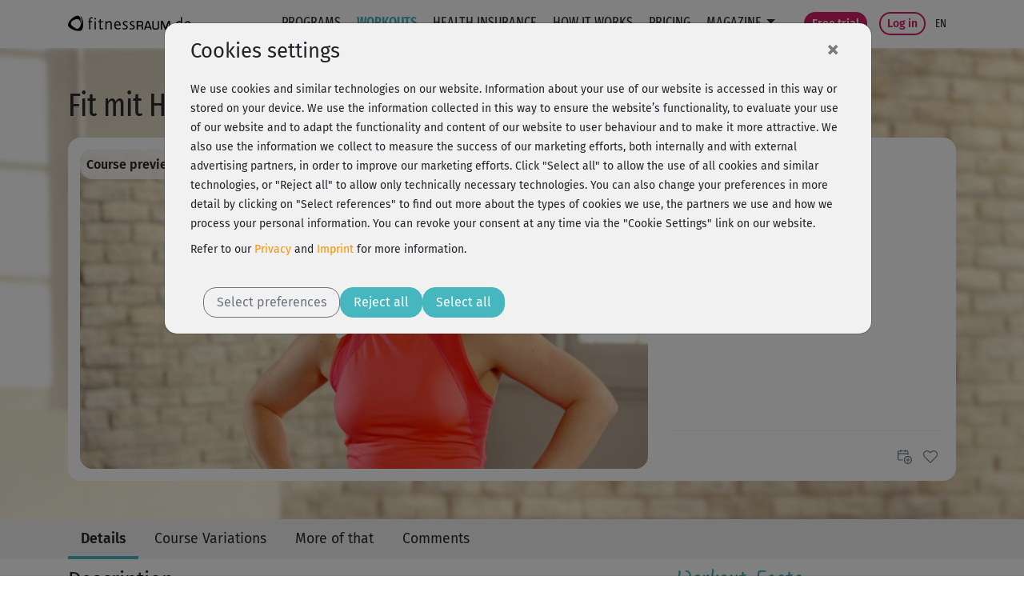

--- FILE ---
content_type: text/html;charset=utf-8
request_url: https://www.fitnessraum.de/kurs/1989,Fit-mit-HIIT-Woche-3/512.en.html
body_size: 17081
content:
<!DOCTYPE html><html data-locale="en" lang="en" xmlns:og="http://ogp.me/ns#" xmlns:fb="http://www.facebook.com/2008/fbml" xmlns="http://www.w3.org/1999/xhtml"><head><title>Fit mit HIIT Woche 3 | fitnessRAUM.de</title><meta name="description" content="8-Wochen-Programm für mehr Fitness, mehr Wohlbefinden – und mehr Muskelkater"/><meta content="https://myc.re/fitnessraum/*media/videoportal/UPC-7228/7228-203.jpg/Rk9STUFUPWltYWdlL2pwZWc7SEVJR0hUPTcyMDtRVUFMSVRZPTkwO1dJRFRIPTEyODA/7228-203.jpg" property="og:image"/><meta content="image/jpeg" property="og:image:type"/><meta content="487" property="og:image:width"/><meta content="334" property="og:image:height"/><meta content="video.other" property="og:type"/><meta content="Fit mit HIIT Woche 3" property="og:title"/><meta content="https://www.fitnessraum.de/kurs/1989,fit-mit-hiit-woche-3/7228.en.html" property="og:url"/><meta content="8-Wochen-Programm für mehr Fitness, mehr Wohlbefinden – und mehr Muskelkater" property="og:description"/><script type="application+json">{
  "@context" : "https://schema.org/",
  "@type" : "VideoObject",
  "name" : "Fit mit HIIT Woche 3",
  "description" : "8-Wochen-Programm für mehr Fitness, mehr Wohlbefinden \u2013 und mehr Muskelkater",
  "thumbnailUrl" : "https://myc.re/fitnessraum/*media/videoportal/UPC-7228/7228-203.jpg/Rk9STUFUPWltYWdlL2pwZWc7SEVJR0hUPTcyMDtRVUFMSVRZPTkwO1dJRFRIPTEyODA/7228-203.jpg",
  "uploadDate" : "2022-04-21T00:00:00+02:00",
  "duration" : "PT1M34S",
  "contentURL" : "https://cdn.fitness/playlist/preview/FR/7228/01989/720/1"
}</script><script type="text/javascript">window.dataLayer = window.dataLayer || [];
function gtag(){0!==arguments.length&&(1===arguments.length?window.dataLayer.push(arguments[0]):window.dataLayer.push(arguments))}
(function () {var e=function(e,a,n){gtag("consent",e,
{ad_storage:a,ad_user_data:a,ad_personalization:a,analytics_storage:n})};
e("default","denied","denied");var a=["g","b","f"].map((function(e){
return localStorage.getItem("cc_marketing_"+e)})).filter((function(e){
return null!==e&&"false"!==e})).length>0?"granted":"denied",
n=localStorage.getItem("cc_analytics_external");
e("update",a,null!==n&&"false"!==n?"granted":"denied");
})();
</script><link type="image/vnd.microsoft.icon" href="/assets/meta/748745ba/favicon.ico" rel="shortcut icon"/><link type="image/vnd.microsoft.icon" href="/assets/meta/748745ba/favicon.ico" rel="icon"/><link type="image/x-icon" href="/assets/meta/748745ba/favicon.ico" rel="shortcut icon"/><link href="/assets/meta/748745ba/favicon.ico" rel="icon"/><meta content="width=device-width, initial-scale=1, shrink-to-fit=no" name="viewport"/><style type="text/css">

/* Kreditkarte ausblenden */
/*
div#payment-accordeon div#collapsable_0 {
    display: none !important;
}
*/

/* SHARIFF FIX: Count is always 0, remove counter */
div.videoplayer-socialbar-sharing span.share_count {
display: none !important;
}

.ultrabox.mystudio {text-align: left;}
/* fix für forum floating bug, fix ist bereits fertig */

/* fix damit die styles im tinymce dargestellt werden */
.mceContentBody {background:#eee;}
.weiss {color: #ffffff;}
.beere {color: #a2194f;}
.dunkelblau {color: #203d61;}
.dunkelgruen {color: #7b882d;}
.blau {color: #58769b;}
.hellgruen {color: #a5c108;}
.hellebeere {color: #ba2963;}
.aqua {color: #0cbec5;}
.dunkelaqua {color: #2a8691;}
.goldorange {color: #fb920a;}
.roevergrau {color: #b2b9c1;}
.links_gold {color: #fb920a;}


/* styles für magazin bilder, kommen intern beim nächsten release */

.magpic_left {
float: left;
margin: 0 10px 10px 0;
}

.magpic_right {
float: right;
margin: 0 0 10px 10px;
}

img.home-image {
  display:none;
}

div.myCoach-halved {
  width:470px; height:412px;
}

div.aqua div.myCoach-halved {
  background-image:url("https://myc.re/fitnessraum/coach/img/Coach_Header_klein_aqua.jpg");
}

div.beere div.myCoach-halved {
  background-image:url("https://myc.re/fitnessraum/coach/img/Coach_Header_klein_beere.jpg");
}

div.blau div.myCoach-halved {
  background-image:url("https://myc.re/fitnessraum/coach/img/Coach_Header_klein_blau.jpg");
}

div.dunkelaqua div.myCoach-halved {
  background-image:url("https://myc.re/fitnessraum/coach/img/Coach_Header_klein_dunkelaqua.jpg");
}

div.dunkelblau div.myCoach-halved {
  background-image:url("https://myc.re/fitnessraum/coach/img/Coach_Header_klein_dunkelblau.jpg");
}

div.dunkelgruen div.myCoach-halved {
  background-image:url("https://myc.re/fitnessraum/coach/img/Coach_Header_klein_dunkelgruen.jpg");
}

div.goldorange div.myCoach-halved {
  background-image:url("https://myc.re/fitnessraum/coach/img/Coach_Header_klein_goldorange.jpg");
}

div.gruen div.myCoach-halved {
  background-image:url("https://myc.re/fitnessraum/coach/img/Coach_Header_klein_gruen.jpg");
}

div.hellebeere div.myCoach-halved {
  background-image:url("https://myc.re/fitnessraum/coach/img/Coach_Header_klein_hellebeere.jpg");
}

div.hellgruen div.myCoach-halved {
  background-image:url("https://myc.re/fitnessraum/coach/img/Coach_Header_klein_hellgruen.jpg");
}

div.roevergrau div.myCoach-halved {
  background-image:url("https://myc.re/fitnessraum/coach/img/Coach_Header_klein_roevergrau.jpg");
}

div.weiss div.myCoach-halved {
  background-image: url("https://myc.re/fitnessraum/coach/img/Coach_Header_klein_weiss.jpg");
}

/* BLACK FRIDAY AKTION change color to black
a.eyecatcher {
    background-color: black;
}
*/

</style><script type="text/javascript">(function() {var force = (localStorage.getItem('cc-rs-force') === 'true');if (!force && !true) { return; }var run = ['cc_analytics_external','cc_marketing_g','cc_marketing_f','cc_marketing_b'].some(function (key) {return localStorage.getItem(key) === 'true';});if (force || run) {(function() { (function(w,d,s,l,i){w[l]=w[l]||[];w[l].push({'gtm.start':
new Date().getTime(),event:'gtm.js'});var f=d.getElementsByTagName(s)[0],
j=d.createElement(s),dl=l!='dataLayer'?'&l='+l:'';j.async=true;j.src=
'//www.googletagmanager.com/gtm.js?id='+i+dl;f.parentNode.insertBefore(j,f);
})(window,document,'script','dataLayer','GTM-52HK4H');
 })();}})();</script><link href="https://www.fitnessraum.de/kurs/1989,fit-mit-hiit-woche-3/7228.en.html" rel="canonical"/><!--[if IE 9]><style type="text/css">.pageloading-mask{opacity:0,25;}</style><![endif]--><!--[if lt IE 9]><style type="text/css">.pageloading-mask{filter:alpha(opacity=25);}</style><![endif]--><link type="text/css" rel="stylesheet" href="/assets/meta/z7ead89f/tapestry5/font_awesome/css/font-awesome.css"/><link type="text/css" rel="stylesheet" href="/assets/meta/zc56d9ef8/tapestry5/tapestry.css"/><link type="text/css" rel="stylesheet" href="/assets/meta/zdebd789b/tapestry5/exception-frame.css"/><link type="text/css" rel="stylesheet" href="/assets/meta/zfdba1e3/tapestry5/tapestry-console.css"/><link type="text/css" rel="stylesheet" href="/assets/meta/zcfa7b207/tapestry5/tree.css"/><link type="text/css" rel="stylesheet" href="/assets/_ib/z501ce310/_ib.fr.820abe28-a685-4984-a17b-a8ffa01f0b6a.scss"/><link type="text/css" rel="stylesheet" href="/assets/meta/zce8faaf1/videojs/video-js.min.css"/><link type="text/css" rel="stylesheet" href="/assets/meta/z4529093b/videojs/videojs-fr.css"/><link type="text/css" rel="stylesheet" href="/assets/meta/mycreontapestry/zda8986f7/cc-gdpr.css"/></head><body data-page-initialized="false" class="fitnessraum FR b-fcta-visible" data-nav-tag="KURSE" data-pagename="video/Player" data-component-events="{
  &quot;coursecalendardelete&quot; : {
    &quot;url&quot; : &quot;/en/video/player.responsivelayout:coursecalendardelete?t:ac=$007b$0022trainer$0022:0$007d/1989&quot;
  },
  &quot;addfavourite&quot; : {
    &quot;url&quot; : &quot;/en/video/player.responsivelayout:addfavourite?t:ac=$007b$0022trainer$0022:0$007d/1989&quot;
  },
  &quot;playeraddtodiary&quot; : {
    &quot;url&quot; : &quot;/en/video/player.responsivelayout:playeraddtodiary?t:ac=$007b$0022trainer$0022:0$007d/1989&quot;
  },
  &quot;coursecalendar&quot; : {
    &quot;url&quot; : &quot;/en/video/player.responsivelayout:coursecalendar?t:ac=$007b$0022trainer$0022:0$007d/1989&quot;
  },
  &quot;ignoreworkoutcourse&quot; : {
    &quot;url&quot; : &quot;/en/video/player.responsivelayout:ignoreworkoutcourse?t:ac=$007b$0022trainer$0022:0$007d/1989&quot;
  },
  &quot;playerlogerror&quot; : {
    &quot;url&quot; : &quot;/en/video/player.responsivelayout:playerlogerror?t:ac=$007b$0022trainer$0022:0$007d/1989&quot;
  },
  &quot;playerlogview&quot; : {
    &quot;url&quot; : &quot;/en/video/player.responsivelayout:playerlogview?t:ac=$007b$0022trainer$0022:0$007d/1989&quot;
  },
  &quot;removefavourite&quot; : {
    &quot;url&quot; : &quot;/en/video/player.responsivelayout:removefavourite?t:ac=$007b$0022trainer$0022:0$007d/1989&quot;
  }
}"><script type="text/javascript">document.write("<div class=\"pageloading-mask\"><div></div></div>");</script><input tab-index="-1" aria-hidden="true" style="display:none" type="text" id="tapestryAutofocus"></input><div></div><nav aria-label="Main navigation" class="navbar navbar-expand-lg top-navigation se-navigation-bar"><div class="container"><a aria-label="Homepage: fitnessRAUM.de" href="/en/" class="navbar-brand se-navigation-bar__brand-link"><img class="img-fluid brand-logo" alt="Homepage: fitnessRAUM.de" aria-hidden="true" src="https://myc.re/fitnessraum/logos/logo.svg"/></a><a style="width: unset" class="btn-sm b b-highlight slim ml-auto order-lg-last d-block d-lg-none se-navigation-bar__login-button--non-collapse" href="/en/mystudio/login">
Login
</a><a aria-controls="nav-content" class="navbar-toggler se-navigation-bar__sidebar-toggler" id="sidebar-toggler"><svg aria-hidden="true" height="32" width="32"><use href="/assets/meta/z6d5db93e/svg/icons.svg#menu-bars"></use></svg></a><div id="nav-content" class="collapse navbar-collapse justify-content-stretch"><ul role="menubar" class="navbar-nav ml-auto"><li class="nav-item"><a target="_self" role="menuitem" href="/en/programme" class="nav-link ">
Programs
</a></li><li class="nav-item active"><a target="_self" role="menuitem" href="/en/kurse" class="nav-link active">
Workouts
</a></li><li class="nav-item"><a target="_self" role="menuitem" href="/en/krankenkassenkurse" class="nav-link ">
Health insurance
</a></li><li class="nav-item"><a target="_self" role="menuitem" href="/en/sogehts" class="nav-link ">
How it works
</a></li><li class="nav-item"><a target="_self" role="menuitem" href="https://www.fitnessraum.de/en/mitmachen/FRNEWMESET" class="nav-link d-none d-xl-block">
Pricing
</a></li><li class="nav-item dropdown "><a aria-expanded="false" aria-haspopup="true" data-toggle="dropdown" role="menuitem" id="nav-dropdown-toggle" href="#" class="nav-link dropdown-toggle">
Magazine
</a><div aria-labelledby="nav-dropdown-toggle" role="menu" class="dropdown-menu dropdown-menu-right "><a role="menuitem" target="_self" href="/en/magazin">Overview</a><a role="menuitem" target="_self" href="/en/magazin/1-top-themen">Main topics</a><a role="menuitem" target="_self" href="/en/magazin/2-ernaehrung">Nutrition topics</a><a role="menuitem" target="_self" href="/en/magazin/4-backstage">Backstage</a></div></li></ul><div class="my-2 my-lg-0"><a class="btn-sm b b-filled-highlight slim ml-4" href="/en/mitmachen/FITNOW20FR">
Free trial
</a>
 
<a class="btn-sm b b-highlight slim se-navigation-bar__login-button" href="/en/mystudio/login">
Log in
</a></div><ul style="font-size: 0.9rem" class="navbar-nav ml-1"><li class="nav-item dropdown dropdown-toggle-no-caret se-navigation-bar__language-switcher"><a aria-expanded="false" aria-haspopup="true" data-toggle="dropdown" role="menuitem" id="nav-dropdown-toggle_0" href="#" class="nav-link dropdown-toggle"><span class="title">en</span></a><div aria-labelledby="nav-dropdown-toggle_0" role="menu" class="dropdown-menu dropdown-menu-right dropdown-menu-no-min-width"><a role="menuitem" data-language="de" class="dropdown-item se-navigation-bar__language-switch" href="/en/video/player.responsivelayout.topnavigationcomponent.navigationbar_0:switchlocale/de?t:ac=$007b$0022trainer$0022:0$007d/1989">de</a><a role="menuitem" data-language="en" class="dropdown-item se-navigation-bar__language-switch" href="/en/video/player.responsivelayout.topnavigationcomponent.navigationbar_0:switchlocale/en?t:ac=$007b$0022trainer$0022:0$007d/1989">en</a></div></li></ul></div></div></nav><div></div><div id="sidebar-container"><nav id="sidebar"><div class="container"><div class="row"><div class="sidebar-header col"></div><div class="px-3" id="dismiss-sidebar"><span ria-hidden="true" class="close-icon">× </span></div></div></div><ul><li role="none" class=""><a role="menuitem" target="_self" href="/en/programme">Programs</a></li><li role="none" class="active"><a role="menuitem" target="_self" href="/en/kurse">Workouts</a></li><li role="none" class=""><a role="menuitem" target="_self" href="/en/krankenkassenkurse">Health insurance</a></li><li role="none" class=""><a role="menuitem" target="_self" href="/en/coaches">Trainers</a></li><li role="none" class=""><a role="menuitem" target="_self" href="/en/sogehts">How it works</a></li><li role="none" class=""><a role="menuitem" target="_self" href="https://www.fitnessraum.de/en/mitmachen/FRNEWMESET">Pricing</a></li><li role="none" class=""><a role="menuitem" target="_self" href="/en/faqs">FAQ</a></li><li><a class="dropdown-toggle " aria-expanded="false" data-toggle="collapse" href="#fr-ndditg">Magazine</a><ul id="fr-ndditg" class="collapse list-unstyled"><li role="none" class=""><a role="menuitem" target="_self" href="/en/magazin">Overview</a></li><li role="none" class=""><a role="menuitem" target="_self" href="/en/magazin/1-top-themen">Main topics</a></li><li role="none" class=""><a role="menuitem" target="_self" href="/en/magazin/2-ernaehrung">Nutrition topics</a></li><li role="none" class=""><a role="menuitem" target="_self" href="/en/magazin/4-backstage">Backstage</a></li></ul></li></ul><div class="container"><div class="row"><div class="locale-switcher col"><a class="text-muted" aria-label="Switch language: German" href="/en/video/player.responsivelayout.sidebarnavigationcomponent.sidenavigationbar:switchlocale/de?t:ac=$007b$0022trainer$0022:0$007d/1989">de</a><a class="active" aria-label="Switch language: English" href="/en/video/player.responsivelayout.sidebarnavigationcomponent.sidenavigationbar:switchlocale/en?t:ac=$007b$0022trainer$0022:0$007d/1989">en</a></div></div></div></nav></div><div id="sidebar-overlay"></div><main role="main"><script type="application/ld+json">{"@context":"https://schema.org","@type":"VideoObject","name":"Fit mit HIIT Woche 3","description":"8-Wochen-Programm für mehr Fitness, mehr Wohlbefinden \u2013 und mehr Muskelkater","thumbnailUrl":["https://myc.re/fitnessraum/videoportal/UPC-7228/7228-203.jpg"],"uploadDate":"2022-04-21T00:00:00+02:00","duration":"PT1M34S","embedUrl":"https://www.fitnessraum.de/kurs/1989,fit-mit-hiit-woche-3/7228.en.html"}</script><div style="background-image: url(https://myc.re/fitnessraum/kurse_bg/UPC-7228-bg.jpg);" class="content-band py-0 background-image  s-inner"><div class="container d-none d-sm-block"><div class="row d-none d-sm-block"><div class="col pt-5"><h3 style="">Fit mit HIIT Woche 3</h3></div></div></div><div class="container pt-sm-3 pb-sm-5 px-xs-0"><div style="background-color: white;" class="row mx-0 player-container"><div class="col-12 col-lg-8 p-0"><div class="responsive-video-frame-border"><div style="background-image: url('https://myc.re/fitnessraum/*media/videoportal/UPC-7228/7228-203.jpg/Rk9STUFUPWltYWdlL2pwZWc7SEVJR0hUPTM2MDtRVUFMSVRZPTkwO1dJRFRIPTY0MA/7228-203.jpg');" class="player-wrapper embed-responsive embed-responsive-16by9"><div class="videoarea embed-responsive-item"><video style="display:none; width:100%" class="videojs-fr-player video-js vjs-default-skin vjs-16-9 videojs-fr-player" poster="https://myc.re/fitnessraum/*media/videoportal/UPC-7228/7228-203.jpg/Rk9STUFUPWltYWdlL2pwZWc7SEVJR0hUPTM2MDtRVUFMSVRZPTkwO1dJRFRIPTY0MA/7228-203.jpg" controls="true" data-streaming-types="1" data-streaming-type="DEFAULT" data-warmup="0" data-mode="PREVIEW" data-course-id="1989" data-player-identifier="a7ed75b1-8e0f-4040-8a5c-fbc77043ceb7"></video></div></div><div style="" class="overlay gradient" onclick="" data-player-panel-show="ALWAYS" data-player-panel="videoplayer-content-overlay" data-player-identifier="a7ed75b1-8e0f-4040-8a5c-fbc77043ceb7"><div class="d-none d-md-flex py-1 px-2 justify-content-between" style="background-color: rgba(255,255,255,0.8);"> 
 <span class="my-auto font-weight-bold">Course preview - register and train all!</span> 
 <a class="b b-filled-highlight slim btn-sm" href="/en/mitmachen/FITNOW20FR">Free trial</a> 
</div> <div class="d-flex d-md-none py-1 px-2 justify-content-between" style="background-color: rgba(255,255,255,0.8);"> 
 <span class="f-narrow-bold mr-5 align-self-center">Course preview - join now!</span> 
 <a class="b b-filled-highlight slim btn-sm cta" href="/en/mitmachen/FITNOW20FR">Free trial</a> 
</div></div><div style="display: none;" class="overlay fullsize" onclick="" data-player-panel-show="POST" data-player-panel="videoplayer-finished-panel" data-player-identifier="a7ed75b1-8e0f-4040-8a5c-fbc77043ceb7"><div style="width: 100%; height: 100%; color: white; background-color: #46b6bf; background-image: url('https://myc.re/fitnessraum/videojs/videojs_preview_endpanel.png'); background-position: bottom right; background-repeat: no-repeat; background-size: cover;" class="d-none d-md-block p-5"> 
 <h3>Become a member with unlimited training!</h3> 
 <a class="b b-filled-highlight btn-md mt-4 fn-videoplayer-play" href="/en/mitmachen/FITNOW20FR">Free trial</a> 
</div> <div style="width: 100%; height: 100%; color: white; background-color: #46b6bf;" class="d-block d-md-none p-5"> 
 <h5>Become a member with unlimited training!</h5> 
 <a class="b-filled-highlight btn-md mt-4 fn-videoplayer-play" href="/en/mitmachen/FITNOW20FR">Free trial</a> 
</div></div><div style="display: none;" class="overlay fullsize gradient" onclick="" data-player-panel-show="ALWAYS" data-player-panel="videoplayer-error-overlay" data-player-identifier="a7ed75b1-8e0f-4040-8a5c-fbc77043ceb7"><div style="width: 100%; height: 100%; background: #F1F1F1;" class="p-2 p-md-5"> 
 <h3>Oops, something went wrong!</h3> 
 <p>Just reload the page again. If the error occurs repeatedly, <br>please contact support: <a href="" id="15969cc0-b52b-4bf1-83ce-292c371a6ee3"><span id="f6d81fde-3bf1-4eea-827b-7498b4223d21">
 <script type="text/javascript">
!function(){var n="info" + "&#64;";n+="fitnessraum.de",document.getElementById("f6d81fde-3bf1-4eea-827b-7498b4223d21").innerHTML=n}();
</script>
</span><script type="text/javascript">document.getElementById('15969cc0-b52b-4bf1-83ce-292c371a6ee3').setAttribute('href', String.fromCharCode(109,0x61,0o151)+String.fromCharCode(0b1101100,116,0x6f,0o72));document.getElementById('15969cc0-b52b-4bf1-83ce-292c371a6ee3').setAttribute('href', document.getElementById('15969cc0-b52b-4bf1-83ce-292c371a6ee3').getAttribute('href')+'info');document.getElementById('15969cc0-b52b-4bf1-83ce-292c371a6ee3').setAttribute('href', document.getElementById('15969cc0-b52b-4bf1-83ce-292c371a6ee3').getAttribute('href')+''+String.fromCharCode(64));document.getElementById('15969cc0-b52b-4bf1-83ce-292c371a6ee3').setAttribute('href', document.getElementById('15969cc0-b52b-4bf1-83ce-292c371a6ee3').getAttribute('href')+'fitnessraum.de?subject=Video-Player%20Probleme');document.currentScript.remove()</script></a></p> 
</div></div></div></div><div style="padding-right: 0px;" class="col-12 col-lg-4 comments-content-container community-active"><div class="scrollable-comments-teaser-container community-active"><div class="scrollable d-none d-lg-block"><h4 class="my-2">Comments</h4><div data-container-type="zone" id="topCommentsList"><div class="comments-list "><div data-locale="de" class="comment"><div class="comment-header"><div style="background-image: url(https://myc.re/fitnessraum/*media/users/ne/11f8fe91-1700-410f-8697-28d60f8e3029.jpeg/Rk9STUFUPWltYWdlL2pwZWc7SEVJR0hUPTEwMDtMQVlFUlM9ZmxhdHRlbjtRVUFMSVRZPTgwO1dJRFRIPTEwMA/11f8fe91-1700-410f-8697-28d60f8e3029.jpg);" class="color-section avatar avatar-small"></div><div class="ml-2 align-self-center"><div class="f-medium">
Australus
</div></div></div><div class="comment-content"><div data-comment-id="48754"><a class="comment-jump" data-comment-target-id="48754" href="#">Voll sympathisch erkl&auml;rt &#x1f60a;</a></div></div></div><div data-locale="de" class="comment"><div class="comment-header"><div style="background-image: url(/assets/meta/frpc2/984faa38/avatar/avatar_blank.png);" class="color-section avatar avatar-small"></div><div class="ml-2 align-self-center"><div class="f-medium">
friederike255
</div></div></div><div class="comment-content"><div data-comment-id="36440"><a class="comment-jump" data-comment-target-id="36440" href="#">interessant &#x1f642;</a></div></div></div></div></div></div><div data-course-title="Fit mit HIIT Woche 3" data-course-id="1989" class="actions course-actions"><a aria-label="Plan Your Training" style="right: 10px;" class="fn-calendar-add" href="#"><svg aria-hidden="true" role="icon" class="fr-icon-sm fr-icon fr-icon-org_kalender_hinzufuegen"><use href="/assets/meta/z6d5db93e/svg/icons.svg#org_kalender_hinzufuegen"></use></svg></a><a aria-label="Add favorite" aria-pressed="false" class="fn-favorite-add " href="#"><div class="d-flex justify-content-center align-items-center"><svg aria-hidden="true" role="icon" class="course-card-favorite-icon  position-absolute fr-icon-sm fr-icon fr-icon-org_favorit"><use href="/assets/meta/z6d5db93e/svg/icons.svg#org_favorit"></use></svg><div class="favorite-stars position-absolute" title="">

</div></div></a><a aria-label="Remove Training" class="fn-calendar-remove" href="#"><svg aria-hidden="true" role="icon" class="fr-icon-sm fr-icon fr-icon-sys_abbrechen"><use href="/assets/meta/z6d5db93e/svg/icons.svg#sys_abbrechen"></use></svg></a></div></div></div></div></div></div><div class="content-band color-section-alt  s-inner d-block d-sm-none"><div class="container "><div class="row"><div class="col"><h2>Fit mit HIIT Woche 3</h2></div></div></div></div><div class="content-band py-0 color-section  s-inner px-sm-0"><div class="container"><div class="row"><div class="col px-xs-0"><div class="tabbed-content "><nav role="tablist" style="--tabbed-content-tabs: 0" class="nav nav-tabs "><a role="tab" href="#" id="tabbedcontent-content-info-heading" data-target-hash="tab-info" data-target=".tabbedcontent-content-info" data-toggle="tab" class="tab-element nav-item nav-link active force-fg"><svg role="icon" class="hide-active-xs fr-icon-sm fr-icon fr-icon-sys_info"><use href="/assets/meta/z6d5db93e/svg/icons.svg#sys_info"></use></svg><span class="color-1 show-active-xs"><svg role="icon" class="fr-icon-sm fr-icon fr-icon-sys_info"><use href="/assets/meta/z6d5db93e/svg/icons.svg#sys_info"></use></svg></span><span class="d-none d-sm-block">Details</span></a><a role="tab" href="#" id="tabbedcontent-content-variants-heading" data-target-hash="tab-variants" data-target=".tabbedcontent-content-variants" data-toggle="tab" class="tab-element nav-item nav-link  force-fg"><svg role="icon" class="hide-active-xs fr-icon-sm fr-icon fr-icon-sys_kursvarianten"><use href="/assets/meta/z6d5db93e/svg/icons.svg#sys_kursvarianten"></use></svg><span class="color-1 show-active-xs"><svg role="icon" class="fr-icon-sm fr-icon fr-icon-sys_kursvarianten"><use href="/assets/meta/z6d5db93e/svg/icons.svg#sys_kursvarianten"></use></svg></span><span class="d-none d-sm-block">Course Variations</span></a><a role="tab" href="#" id="tabbedcontent-content-more-heading" data-target-hash="tab-more" data-target=".tabbedcontent-content-more" data-toggle="tab" class="tab-element nav-item nav-link  force-fg"><svg role="icon" class="hide-active-xs fr-icon-sm fr-icon fr-icon-sys_mehr_kurse"><use href="/assets/meta/z6d5db93e/svg/icons.svg#sys_mehr_kurse"></use></svg><span class="color-1 show-active-xs"><svg role="icon" class="fr-icon-sm fr-icon fr-icon-sys_mehr_kurse"><use href="/assets/meta/z6d5db93e/svg/icons.svg#sys_mehr_kurse"></use></svg></span><span class="d-none d-sm-block">More of that</span></a><a role="tab" href="#" id="tabbedcontent-content-comments-heading" data-target-hash="tab-comments" data-target=".tabbedcontent-content-comments" data-toggle="tab" class="tab-element nav-item nav-link  force-fg"><svg role="icon" class="hide-active-xs fr-icon-sm fr-icon fr-icon-k_kommentare"><use href="/assets/meta/z6d5db93e/svg/icons.svg#k_kommentare"></use></svg><span class="color-1 show-active-xs"><svg role="icon" class="fr-icon-sm fr-icon fr-icon-k_kommentare"><use href="/assets/meta/z6d5db93e/svg/icons.svg#k_kommentare"></use></svg></span><span class="d-none d-sm-block">Comments</span></a></nav></div></div></div></div></div><div class="content-band color-section-alt  s-end"><div class="container"><div class="tab-content "><div role="tabpanel" class="tab-pane fade show active tabbedcontent-content-info  w-100"><div aria-labelledby="tabbedcontent-content-info-heading" data-parent="#tabbedcontent-content" role="tabpanel" class=" show active" id="tabbedcontent-content-info-collapse"><div class="row"><div class="col-12 col-md-8 order-12 order-md-1"><h5 class="weight-400 mb-2">Description</h5><div class="show-more-wrapper mb-5"><div id="fr-sm" class="show-more collapse"><p>Für Muskelkater gibt’s kein Mitleid, sondern Anerkennung! Mit diesen Worten sowie einigen Hintergrundinfos und Tipps zum Thema Muskelkater begrüßt dich Elisa Dambeck in Woche 3 ihres 8-wöchigen Programms. Einem HiiT-Programm für mehr Fitness, mehr Wohlbefinden und hin und wieder auch Muskelkater – garantiert!</p></div><div><a aria-controls="fr-sm" aria-expanded="false" role="button" href="#fr-sm" data-toggle="collapse" class="show-more"><span class="collapsed">✚ Show more</span><span class="expanded">━ Show less</span></a></div></div><h5 class="weight-400 mb-2">Included Exercises</h5><ol><li><div class="d-flex"><span class="flex-grow-1">
Einführung 3
</span><span class="pl-1">01:34</span></div></li></ol></div><div class="col-12 col-md-4 order-1 order-md-12"><div aria-labelledby="workout-facts" role="region" class="workout-facts"><h4 id="workout-facts">Workout Facts</h4><div class="workout-facts-container"><div class="workout-fact"><div class="workout-fact__icon"><svg role="icon" class="fr-icon-xs fr-icon fr-icon-info_L1"><use href="/assets/meta/z6d5db93e/svg/icons.svg#info_L1"></use></svg></div>
beginner
</div><div class="workout-fact"><div class="workout-fact__icon"><svg style="margin-bottom: 1px; color: var(--fruit-color-icon)" height="16" width="16"><use href="/assets/meta/z6d5db93e/svg/icons.svg#minutes"></use></svg></div>
2 Min
</div><div class="workout-fact"><div class="workout-fact__icon"><svg role="icon" class="fr-icon-xs fr-icon fr-icon-avatar_kurse_trainer-bold"><use href="/assets/meta/z6d5db93e/svg/icons.svg#avatar_kurse_trainer-bold"></use></svg></div>
Elisa Dambeck
</div><div class="workout-fact"><div class="workout-fact__icon"><svg role="icon" class="fr-icon-xs fr-icon fr-icon-other_trophy-filled"><use href="/assets/meta/z6d5db93e/svg/icons.svg#other_trophy-filled"></use></svg></div>
Workout is part of
</div><div class="workout-fact challenge-containment"><div style="padding-left: 29px"><a href="https://www.fitnessraum.de/en/fit-mit-hiit">Fit mit HIIT (DE)</a></div></div></div></div><div aria-labelledby="trainer-card-name" role="article" class="trainer-card"><a aria-label="[[missing key: aria-label-link-prefix]] Elisa Dambeck" type="any" href="/en/coaches/detail/173-elisa-dambeck"><img class="portrait" alt="[[missing key: a11y-image-alt-prefix]] Elisa Dambeck" src="https://myc.re/fitnessraum/*media/trainer_2018/trainer_elisa_damback-02.jpg/Rk9STUFUPWltYWdlL2pwZWc7SEVJR0hUPTQwMDtXSURUSD00MDA/trainer_elisa_damback-02.jpg"/><div class="card-body"><div id="trainer-card-name" class="card-title">Elisa Dambeck</div></div></a></div></div></div></div></div><div role="tabpanel" class="tab-pane fade  tabbedcontent-content-variants  w-100"><div aria-labelledby="tabbedcontent-content-variants-heading" data-parent="#tabbedcontent-content" role="tabpanel" class=" " id="tabbedcontent-content-variants-collapse"><div style="display:none" class="fruit-carousel carousel slide fr-car"><div class="carousel-inner"><div data-languages="de" data-course-id="1988" class="course-card"><a class="card-img-wrapper" href="https://www.fitnessraum.de/kurs/1988,fit-mit-hiit-woche-2/7228.en.html"><div class="card-img-header"><img alt="Vorschaubild: Fit mit HIIT Woche 2" src="https://myc.re/fitnessraum/*media/videoportal/UPC-7228/7228-202.jpg/Rk9STUFUPWltYWdlL2pwZWc7SEVJR0hUPTMwMDtRVUFMSVRZPTkwO1dJRFRIPTUwMA/7228-202.jpg" class="card-img-top embed-responsive embed-responsive-16by9" style="background-color: #dfdfdf;"/><svg aria-hidden="" class="play-icon" height="32" width="32"><use href="/assets/meta/z6d5db93e/svg/icons.svg#play-icon"></use></svg><div class="card-languages"><span class="card-languages__language">de</span></div></div></a><div class="card-body"><div data-course-title="Fit mit HIIT Woche 2" data-course-id="1988" class="actions course-actions"><a aria-label="Plan Your Training" style="right: 10px;" class="fn-calendar-add" href="#"><svg aria-hidden="true" role="icon" class="fr-icon-sm fr-icon fr-icon-org_kalender_hinzufuegen"><use href="/assets/meta/z6d5db93e/svg/icons.svg#org_kalender_hinzufuegen"></use></svg></a><a aria-label="Add favorite" aria-pressed="false" class="fn-favorite-add " href="#"><div class="d-flex justify-content-center align-items-center"><svg aria-hidden="true" role="icon" class="course-card-favorite-icon  position-absolute fr-icon-sm fr-icon fr-icon-org_favorit"><use href="/assets/meta/z6d5db93e/svg/icons.svg#org_favorit"></use></svg><div class="favorite-stars position-absolute" title="">

</div></div></a><a aria-label="Remove Training" class="fn-calendar-remove" href="#"><svg aria-hidden="true" role="icon" class="fr-icon-sm fr-icon fr-icon-sys_abbrechen"><use href="/assets/meta/z6d5db93e/svg/icons.svg#sys_abbrechen"></use></svg></a></div><div class="card-subtitle">Elisa Dambeck</div><a href="https://www.fitnessraum.de/kurs/1988,fit-mit-hiit-woche-2/7228.en.html"><div class="card-title">Fit mit HIIT Woche 2</div></a><p class="card-text d-none"></p></div><div class="card-footer"><span class="footer-icon"><svg aria-hidden="true" class="footer-icon__minutes"><use href="/assets/meta/z6d5db93e/svg/icons.svg#minutes"></use></svg><span>
1
<span class="unit">Min</span></span></span></div></div><div data-languages="de" data-course-id="1980" class="course-card"><a class="card-img-wrapper" href="https://www.fitnessraum.de/kurs/1980,ganzkoerperfitness-6-komplett/7228.en.html"><div class="card-img-header"><img alt="Vorschaubild: Ganzkörperfitness 6 - komplett" src="https://myc.re/fitnessraum/*media/videoportal/UPC-7228/7228-026.jpg/Rk9STUFUPWltYWdlL2pwZWc7SEVJR0hUPTMwMDtRVUFMSVRZPTkwO1dJRFRIPTUwMA/7228-026.jpg" class="card-img-top embed-responsive embed-responsive-16by9" style="background-color: #dfdfdf;"/><svg aria-hidden="" class="play-icon" height="32" width="32"><use href="/assets/meta/z6d5db93e/svg/icons.svg#play-icon"></use></svg><div class="card-languages"><span class="card-languages__language">de</span></div></div></a><div class="card-body"><div data-course-title="Ganzkörperfitness 6 - komplett" data-course-id="1980" class="actions course-actions"><a aria-label="Plan Your Training" style="right: 10px;" class="fn-calendar-add" href="#"><svg aria-hidden="true" role="icon" class="fr-icon-sm fr-icon fr-icon-org_kalender_hinzufuegen"><use href="/assets/meta/z6d5db93e/svg/icons.svg#org_kalender_hinzufuegen"></use></svg></a><a aria-label="Add favorite" aria-pressed="false" class="fn-favorite-add " href="#"><div class="d-flex justify-content-center align-items-center"><svg aria-hidden="true" role="icon" class="course-card-favorite-icon  position-absolute fr-icon-sm fr-icon fr-icon-org_favorit"><use href="/assets/meta/z6d5db93e/svg/icons.svg#org_favorit"></use></svg><div class="favorite-stars position-absolute" title="">

</div></div></a><a aria-label="Remove Training" class="fn-calendar-remove" href="#"><svg aria-hidden="true" role="icon" class="fr-icon-sm fr-icon fr-icon-sys_abbrechen"><use href="/assets/meta/z6d5db93e/svg/icons.svg#sys_abbrechen"></use></svg></a></div><div class="card-subtitle">Elisa Dambeck</div><a href="https://www.fitnessraum.de/kurs/1980,ganzkoerperfitness-6-komplett/7228.en.html"><div class="card-title">Ganzkörperfitness 6 - komplett</div></a><p class="card-text d-none"></p></div><div class="card-footer"><span class="footer-icon"><svg aria-hidden="true" class="footer-icon__minutes"><use href="/assets/meta/z6d5db93e/svg/icons.svg#minutes"></use></svg><span>
38
<span class="unit">Min</span></span></span><span class="footer-icon"><svg aria-hidden="true" class="footer-icon__kcal"><use href="/assets/meta/z6d5db93e/svg/icons.svg#kcal"></use></svg><span>
233
<span class="unit">kcal</span></span></span><span class="footer-icon"><svg aria-label="Level 2" role="icon" class="level fr-icon-xs fr-icon fr-icon-info_L2"><use href="/assets/meta/z6d5db93e/svg/icons.svg#info_L2"></use></svg></span></div></div><div data-languages="de" data-course-id="1981" class="course-card"><a class="card-img-wrapper" href="https://www.fitnessraum.de/kurs/1981,ganzkoerperfitness-7-stand/7228.en.html"><div class="card-img-header"><img alt="Vorschaubild: Ganzkörperfitness 7 - Stand" src="https://myc.re/fitnessraum/*media/videoportal/UPC-7228/7228-011.jpg/Rk9STUFUPWltYWdlL2pwZWc7SEVJR0hUPTMwMDtRVUFMSVRZPTkwO1dJRFRIPTUwMA/7228-011.jpg" class="card-img-top embed-responsive embed-responsive-16by9" style="background-color: #dfdfdf;"/><svg aria-hidden="" class="play-icon" height="32" width="32"><use href="/assets/meta/z6d5db93e/svg/icons.svg#play-icon"></use></svg><div class="card-languages"><span class="card-languages__language">de</span></div></div></a><div class="card-body"><div data-course-title="Ganzkörperfitness 7 - Stand" data-course-id="1981" class="actions course-actions"><a aria-label="Plan Your Training" style="right: 10px;" class="fn-calendar-add" href="#"><svg aria-hidden="true" role="icon" class="fr-icon-sm fr-icon fr-icon-org_kalender_hinzufuegen"><use href="/assets/meta/z6d5db93e/svg/icons.svg#org_kalender_hinzufuegen"></use></svg></a><a aria-label="Add favorite" aria-pressed="false" class="fn-favorite-add " href="#"><div class="d-flex justify-content-center align-items-center"><svg aria-hidden="true" role="icon" class="course-card-favorite-icon  position-absolute fr-icon-sm fr-icon fr-icon-org_favorit"><use href="/assets/meta/z6d5db93e/svg/icons.svg#org_favorit"></use></svg><div class="favorite-stars position-absolute" title="">

</div></div></a><a aria-label="Remove Training" class="fn-calendar-remove" href="#"><svg aria-hidden="true" role="icon" class="fr-icon-sm fr-icon fr-icon-sys_abbrechen"><use href="/assets/meta/z6d5db93e/svg/icons.svg#sys_abbrechen"></use></svg></a></div><div class="card-subtitle">Alex Epperson</div><a href="https://www.fitnessraum.de/kurs/1981,ganzkoerperfitness-7-stand/7228.en.html"><div class="card-title">Ganzkörperfitness 7 - Stand</div></a><p class="card-text d-none"></p></div><div class="card-footer"><span class="footer-icon"><svg aria-hidden="true" class="footer-icon__minutes"><use href="/assets/meta/z6d5db93e/svg/icons.svg#minutes"></use></svg><span>
22
<span class="unit">Min</span></span></span><span class="footer-icon"><svg aria-hidden="true" class="footer-icon__kcal"><use href="/assets/meta/z6d5db93e/svg/icons.svg#kcal"></use></svg><span>
125
<span class="unit">kcal</span></span></span><span class="footer-icon"><svg aria-label="Level 2" role="icon" class="level fr-icon-xs fr-icon fr-icon-info_L2"><use href="/assets/meta/z6d5db93e/svg/icons.svg#info_L2"></use></svg></span></div></div><div data-languages="de" data-course-id="1982" class="course-card"><a class="card-img-wrapper" href="https://www.fitnessraum.de/kurs/1982,ganzkoerperfitness-7-boden/7228.en.html"><div class="card-img-header"><img alt="Vorschaubild: Ganzkörperfitness 7 - Boden" src="https://myc.re/fitnessraum/*media/videoportal/UPC-7228/7228-019.jpg/Rk9STUFUPWltYWdlL2pwZWc7SEVJR0hUPTMwMDtRVUFMSVRZPTkwO1dJRFRIPTUwMA/7228-019.jpg" class="card-img-top embed-responsive embed-responsive-16by9" style="background-color: #dfdfdf;"/><svg aria-hidden="" class="play-icon" height="32" width="32"><use href="/assets/meta/z6d5db93e/svg/icons.svg#play-icon"></use></svg><div class="card-languages"><span class="card-languages__language">de</span></div></div></a><div class="card-body"><div data-course-title="Ganzkörperfitness 7 - Boden" data-course-id="1982" class="actions course-actions"><a aria-label="Plan Your Training" style="right: 10px;" class="fn-calendar-add" href="#"><svg aria-hidden="true" role="icon" class="fr-icon-sm fr-icon fr-icon-org_kalender_hinzufuegen"><use href="/assets/meta/z6d5db93e/svg/icons.svg#org_kalender_hinzufuegen"></use></svg></a><a aria-label="Add favorite" aria-pressed="false" class="fn-favorite-add " href="#"><div class="d-flex justify-content-center align-items-center"><svg aria-hidden="true" role="icon" class="course-card-favorite-icon  position-absolute fr-icon-sm fr-icon fr-icon-org_favorit"><use href="/assets/meta/z6d5db93e/svg/icons.svg#org_favorit"></use></svg><div class="favorite-stars position-absolute" title="">

</div></div></a><a aria-label="Remove Training" class="fn-calendar-remove" href="#"><svg aria-hidden="true" role="icon" class="fr-icon-sm fr-icon fr-icon-sys_abbrechen"><use href="/assets/meta/z6d5db93e/svg/icons.svg#sys_abbrechen"></use></svg></a></div><div class="card-subtitle">Elisa Dambeck</div><a href="https://www.fitnessraum.de/kurs/1982,ganzkoerperfitness-7-boden/7228.en.html"><div class="card-title">Ganzkörperfitness 7 - Boden</div></a><p class="card-text d-none"></p></div><div class="card-footer"><span class="footer-icon"><svg aria-hidden="true" class="footer-icon__minutes"><use href="/assets/meta/z6d5db93e/svg/icons.svg#minutes"></use></svg><span>
22
<span class="unit">Min</span></span></span><span class="footer-icon"><svg aria-hidden="true" class="footer-icon__kcal"><use href="/assets/meta/z6d5db93e/svg/icons.svg#kcal"></use></svg><span>
84
<span class="unit">kcal</span></span></span><span class="footer-icon"><svg aria-label="Level 2" role="icon" class="level fr-icon-xs fr-icon fr-icon-info_L2"><use href="/assets/meta/z6d5db93e/svg/icons.svg#info_L2"></use></svg></span></div></div><div data-languages="de" data-course-id="1983" class="course-card"><a class="card-img-wrapper" href="https://www.fitnessraum.de/kurs/1983,ganzkoerperfitness-7-komplett/7228.en.html"><div class="card-img-header"><img alt="Vorschaubild: Ganzkörperfitness 7 - komplett" src="https://myc.re/fitnessraum/*media/videoportal/UPC-7228/7228-027.jpg/Rk9STUFUPWltYWdlL2pwZWc7SEVJR0hUPTMwMDtRVUFMSVRZPTkwO1dJRFRIPTUwMA/7228-027.jpg" class="card-img-top embed-responsive embed-responsive-16by9" style="background-color: #dfdfdf;"/><svg aria-hidden="" class="play-icon" height="32" width="32"><use href="/assets/meta/z6d5db93e/svg/icons.svg#play-icon"></use></svg><div class="card-languages"><span class="card-languages__language">de</span></div></div></a><div class="card-body"><div data-course-title="Ganzkörperfitness 7 - komplett" data-course-id="1983" class="actions course-actions"><a aria-label="Plan Your Training" style="right: 10px;" class="fn-calendar-add" href="#"><svg aria-hidden="true" role="icon" class="fr-icon-sm fr-icon fr-icon-org_kalender_hinzufuegen"><use href="/assets/meta/z6d5db93e/svg/icons.svg#org_kalender_hinzufuegen"></use></svg></a><a aria-label="Add favorite" aria-pressed="false" class="fn-favorite-add " href="#"><div class="d-flex justify-content-center align-items-center"><svg aria-hidden="true" role="icon" class="course-card-favorite-icon  position-absolute fr-icon-sm fr-icon fr-icon-org_favorit"><use href="/assets/meta/z6d5db93e/svg/icons.svg#org_favorit"></use></svg><div class="favorite-stars position-absolute" title="">

</div></div></a><a aria-label="Remove Training" class="fn-calendar-remove" href="#"><svg aria-hidden="true" role="icon" class="fr-icon-sm fr-icon fr-icon-sys_abbrechen"><use href="/assets/meta/z6d5db93e/svg/icons.svg#sys_abbrechen"></use></svg></a></div><div class="card-subtitle">Elisa Dambeck</div><a href="https://www.fitnessraum.de/kurs/1983,ganzkoerperfitness-7-komplett/7228.en.html"><div class="card-title">Ganzkörperfitness 7 - komplett</div></a><p class="card-text d-none"></p></div><div class="card-footer"><span class="footer-icon"><svg aria-hidden="true" class="footer-icon__minutes"><use href="/assets/meta/z6d5db93e/svg/icons.svg#minutes"></use></svg><span>
37
<span class="unit">Min</span></span></span><span class="footer-icon"><svg aria-hidden="true" class="footer-icon__kcal"><use href="/assets/meta/z6d5db93e/svg/icons.svg#kcal"></use></svg><span>
211
<span class="unit">kcal</span></span></span><span class="footer-icon"><svg aria-label="Level 2" role="icon" class="level fr-icon-xs fr-icon fr-icon-info_L2"><use href="/assets/meta/z6d5db93e/svg/icons.svg#info_L2"></use></svg></span></div></div><div data-languages="de" data-course-id="1984" class="course-card"><a class="card-img-wrapper" href="https://www.fitnessraum.de/kurs/1984,ganzkoerperfitness-8-stand/7228.en.html"><div class="card-img-header"><img alt="Vorschaubild: Ganzkörperfitness 8 - Stand" src="https://myc.re/fitnessraum/*media/videoportal/UPC-7228/7228-012.jpg/Rk9STUFUPWltYWdlL2pwZWc7SEVJR0hUPTMwMDtRVUFMSVRZPTkwO1dJRFRIPTUwMA/7228-012.jpg" class="card-img-top embed-responsive embed-responsive-16by9" style="background-color: #dfdfdf;"/><svg aria-hidden="" class="play-icon" height="32" width="32"><use href="/assets/meta/z6d5db93e/svg/icons.svg#play-icon"></use></svg><div class="card-languages"><span class="card-languages__language">de</span></div></div></a><div class="card-body"><div data-course-title="Ganzkörperfitness 8 - Stand" data-course-id="1984" class="actions course-actions"><a aria-label="Plan Your Training" style="right: 10px;" class="fn-calendar-add" href="#"><svg aria-hidden="true" role="icon" class="fr-icon-sm fr-icon fr-icon-org_kalender_hinzufuegen"><use href="/assets/meta/z6d5db93e/svg/icons.svg#org_kalender_hinzufuegen"></use></svg></a><a aria-label="Add favorite" aria-pressed="false" class="fn-favorite-add " href="#"><div class="d-flex justify-content-center align-items-center"><svg aria-hidden="true" role="icon" class="course-card-favorite-icon  position-absolute fr-icon-sm fr-icon fr-icon-org_favorit"><use href="/assets/meta/z6d5db93e/svg/icons.svg#org_favorit"></use></svg><div class="favorite-stars position-absolute" title="">

</div></div></a><a aria-label="Remove Training" class="fn-calendar-remove" href="#"><svg aria-hidden="true" role="icon" class="fr-icon-sm fr-icon fr-icon-sys_abbrechen"><use href="/assets/meta/z6d5db93e/svg/icons.svg#sys_abbrechen"></use></svg></a></div><div class="card-subtitle">Alex Epperson</div><a href="https://www.fitnessraum.de/kurs/1984,ganzkoerperfitness-8-stand/7228.en.html"><div class="card-title">Ganzkörperfitness 8 - Stand</div></a><p class="card-text d-none"></p></div><div class="card-footer"><span class="footer-icon"><svg aria-hidden="true" class="footer-icon__minutes"><use href="/assets/meta/z6d5db93e/svg/icons.svg#minutes"></use></svg><span>
24
<span class="unit">Min</span></span></span><span class="footer-icon"><svg aria-hidden="true" class="footer-icon__kcal"><use href="/assets/meta/z6d5db93e/svg/icons.svg#kcal"></use></svg><span>
138
<span class="unit">kcal</span></span></span><span class="footer-icon"><svg aria-label="Level 2" role="icon" class="level fr-icon-xs fr-icon fr-icon-info_L2"><use href="/assets/meta/z6d5db93e/svg/icons.svg#info_L2"></use></svg></span></div></div><div data-languages="de" data-course-id="1985" class="course-card"><a class="card-img-wrapper" href="https://www.fitnessraum.de/kurs/1985,ganzkoerperfitness-8-boden/7228.en.html"><div class="card-img-header"><img alt="Vorschaubild: Ganzkörperfitness 8 - Boden" src="https://myc.re/fitnessraum/*media/videoportal/UPC-7228/7228-020.jpg/Rk9STUFUPWltYWdlL2pwZWc7SEVJR0hUPTMwMDtRVUFMSVRZPTkwO1dJRFRIPTUwMA/7228-020.jpg" class="card-img-top embed-responsive embed-responsive-16by9" style="background-color: #dfdfdf;"/><svg aria-hidden="" class="play-icon" height="32" width="32"><use href="/assets/meta/z6d5db93e/svg/icons.svg#play-icon"></use></svg><div class="card-languages"><span class="card-languages__language">de</span></div></div></a><div class="card-body"><div data-course-title="Ganzkörperfitness 8 - Boden" data-course-id="1985" class="actions course-actions"><a aria-label="Plan Your Training" style="right: 10px;" class="fn-calendar-add" href="#"><svg aria-hidden="true" role="icon" class="fr-icon-sm fr-icon fr-icon-org_kalender_hinzufuegen"><use href="/assets/meta/z6d5db93e/svg/icons.svg#org_kalender_hinzufuegen"></use></svg></a><a aria-label="Add favorite" aria-pressed="false" class="fn-favorite-add " href="#"><div class="d-flex justify-content-center align-items-center"><svg aria-hidden="true" role="icon" class="course-card-favorite-icon  position-absolute fr-icon-sm fr-icon fr-icon-org_favorit"><use href="/assets/meta/z6d5db93e/svg/icons.svg#org_favorit"></use></svg><div class="favorite-stars position-absolute" title="">

</div></div></a><a aria-label="Remove Training" class="fn-calendar-remove" href="#"><svg aria-hidden="true" role="icon" class="fr-icon-sm fr-icon fr-icon-sys_abbrechen"><use href="/assets/meta/z6d5db93e/svg/icons.svg#sys_abbrechen"></use></svg></a></div><div class="card-subtitle">Elisa Dambeck</div><a href="https://www.fitnessraum.de/kurs/1985,ganzkoerperfitness-8-boden/7228.en.html"><div class="card-title">Ganzkörperfitness 8 - Boden</div></a><p class="card-text d-none"></p></div><div class="card-footer"><span class="footer-icon"><svg aria-hidden="true" class="footer-icon__minutes"><use href="/assets/meta/z6d5db93e/svg/icons.svg#minutes"></use></svg><span>
23
<span class="unit">Min</span></span></span><span class="footer-icon"><svg aria-hidden="true" class="footer-icon__kcal"><use href="/assets/meta/z6d5db93e/svg/icons.svg#kcal"></use></svg><span>
88
<span class="unit">kcal</span></span></span><span class="footer-icon"><svg aria-label="Level 2" role="icon" class="level fr-icon-xs fr-icon fr-icon-info_L2"><use href="/assets/meta/z6d5db93e/svg/icons.svg#info_L2"></use></svg></span></div></div><div data-languages="de" data-course-id="1986" class="course-card"><a class="card-img-wrapper" href="https://www.fitnessraum.de/kurs/1986,ganzkoerperfitness-8-komplett/7228.en.html"><div class="card-img-header"><img alt="Vorschaubild: Ganzkörperfitness 8 - komplett" src="https://myc.re/fitnessraum/*media/videoportal/UPC-7228/7228-028.jpg/Rk9STUFUPWltYWdlL2pwZWc7SEVJR0hUPTMwMDtRVUFMSVRZPTkwO1dJRFRIPTUwMA/7228-028.jpg" class="card-img-top embed-responsive embed-responsive-16by9" style="background-color: #dfdfdf;"/><svg aria-hidden="" class="play-icon" height="32" width="32"><use href="/assets/meta/z6d5db93e/svg/icons.svg#play-icon"></use></svg><div class="card-languages"><span class="card-languages__language">de</span></div></div></a><div class="card-body"><div data-course-title="Ganzkörperfitness 8 - komplett" data-course-id="1986" class="actions course-actions"><a aria-label="Plan Your Training" style="right: 10px;" class="fn-calendar-add" href="#"><svg aria-hidden="true" role="icon" class="fr-icon-sm fr-icon fr-icon-org_kalender_hinzufuegen"><use href="/assets/meta/z6d5db93e/svg/icons.svg#org_kalender_hinzufuegen"></use></svg></a><a aria-label="Add favorite" aria-pressed="false" class="fn-favorite-add " href="#"><div class="d-flex justify-content-center align-items-center"><svg aria-hidden="true" role="icon" class="course-card-favorite-icon  position-absolute fr-icon-sm fr-icon fr-icon-org_favorit"><use href="/assets/meta/z6d5db93e/svg/icons.svg#org_favorit"></use></svg><div class="favorite-stars position-absolute" title="">

</div></div></a><a aria-label="Remove Training" class="fn-calendar-remove" href="#"><svg aria-hidden="true" role="icon" class="fr-icon-sm fr-icon fr-icon-sys_abbrechen"><use href="/assets/meta/z6d5db93e/svg/icons.svg#sys_abbrechen"></use></svg></a></div><div class="card-subtitle">Elisa Dambeck</div><a href="https://www.fitnessraum.de/kurs/1986,ganzkoerperfitness-8-komplett/7228.en.html"><div class="card-title">Ganzkörperfitness 8 - komplett</div></a><p class="card-text d-none"></p></div><div class="card-footer"><span class="footer-icon"><svg aria-hidden="true" class="footer-icon__minutes"><use href="/assets/meta/z6d5db93e/svg/icons.svg#minutes"></use></svg><span>
40
<span class="unit">Min</span></span></span><span class="footer-icon"><svg aria-hidden="true" class="footer-icon__kcal"><use href="/assets/meta/z6d5db93e/svg/icons.svg#kcal"></use></svg><span>
227
<span class="unit">kcal</span></span></span><span class="footer-icon"><svg aria-label="Level 2" role="icon" class="level fr-icon-xs fr-icon fr-icon-info_L2"><use href="/assets/meta/z6d5db93e/svg/icons.svg#info_L2"></use></svg></span></div></div><div data-languages="de" data-course-id="1987" class="course-card"><a class="card-img-wrapper" href="https://www.fitnessraum.de/kurs/1987,fit-mit-hiit-woche-1/7228.en.html"><div class="card-img-header"><img alt="Vorschaubild: Fit mit HIIT Woche 1" src="https://myc.re/fitnessraum/*media/videoportal/UPC-7228/7228-201.jpg/Rk9STUFUPWltYWdlL2pwZWc7SEVJR0hUPTMwMDtRVUFMSVRZPTkwO1dJRFRIPTUwMA/7228-201.jpg" class="card-img-top embed-responsive embed-responsive-16by9" style="background-color: #dfdfdf;"/><svg aria-hidden="" class="play-icon" height="32" width="32"><use href="/assets/meta/z6d5db93e/svg/icons.svg#play-icon"></use></svg><div class="card-languages"><span class="card-languages__language">de</span></div></div></a><div class="card-body"><div data-course-title="Fit mit HIIT Woche 1" data-course-id="1987" class="actions course-actions"><a aria-label="Plan Your Training" style="right: 10px;" class="fn-calendar-add" href="#"><svg aria-hidden="true" role="icon" class="fr-icon-sm fr-icon fr-icon-org_kalender_hinzufuegen"><use href="/assets/meta/z6d5db93e/svg/icons.svg#org_kalender_hinzufuegen"></use></svg></a><a aria-label="Add favorite" aria-pressed="false" class="fn-favorite-add " href="#"><div class="d-flex justify-content-center align-items-center"><svg aria-hidden="true" role="icon" class="course-card-favorite-icon  position-absolute fr-icon-sm fr-icon fr-icon-org_favorit"><use href="/assets/meta/z6d5db93e/svg/icons.svg#org_favorit"></use></svg><div class="favorite-stars position-absolute" title="">

</div></div></a><a aria-label="Remove Training" class="fn-calendar-remove" href="#"><svg aria-hidden="true" role="icon" class="fr-icon-sm fr-icon fr-icon-sys_abbrechen"><use href="/assets/meta/z6d5db93e/svg/icons.svg#sys_abbrechen"></use></svg></a></div><div class="card-subtitle">Elisa Dambeck</div><a href="https://www.fitnessraum.de/kurs/1987,fit-mit-hiit-woche-1/7228.en.html"><div class="card-title">Fit mit HIIT Woche 1</div></a><p class="card-text d-none"></p></div><div class="card-footer"><span class="footer-icon"><svg aria-hidden="true" class="footer-icon__minutes"><use href="/assets/meta/z6d5db93e/svg/icons.svg#minutes"></use></svg><span>
1
<span class="unit">Min</span></span></span></div></div><div data-languages="de" data-course-id="1979" class="course-card"><a class="card-img-wrapper" href="https://www.fitnessraum.de/kurs/1979,ganzkoerperfitness-6-boden/7228.en.html"><div class="card-img-header"><img alt="Vorschaubild: Ganzkörperfitness 6 - Boden" src="https://myc.re/fitnessraum/*media/videoportal/UPC-7228/7228-018.jpg/Rk9STUFUPWltYWdlL2pwZWc7SEVJR0hUPTMwMDtRVUFMSVRZPTkwO1dJRFRIPTUwMA/7228-018.jpg" class="card-img-top embed-responsive embed-responsive-16by9" style="background-color: #dfdfdf;"/><svg aria-hidden="" class="play-icon" height="32" width="32"><use href="/assets/meta/z6d5db93e/svg/icons.svg#play-icon"></use></svg><div class="card-languages"><span class="card-languages__language">de</span></div></div></a><div class="card-body"><div data-course-title="Ganzkörperfitness 6 - Boden" data-course-id="1979" class="actions course-actions"><a aria-label="Plan Your Training" style="right: 10px;" class="fn-calendar-add" href="#"><svg aria-hidden="true" role="icon" class="fr-icon-sm fr-icon fr-icon-org_kalender_hinzufuegen"><use href="/assets/meta/z6d5db93e/svg/icons.svg#org_kalender_hinzufuegen"></use></svg></a><a aria-label="Add favorite" aria-pressed="false" class="fn-favorite-add " href="#"><div class="d-flex justify-content-center align-items-center"><svg aria-hidden="true" role="icon" class="course-card-favorite-icon  position-absolute fr-icon-sm fr-icon fr-icon-org_favorit"><use href="/assets/meta/z6d5db93e/svg/icons.svg#org_favorit"></use></svg><div class="favorite-stars position-absolute" title="">

</div></div></a><a aria-label="Remove Training" class="fn-calendar-remove" href="#"><svg aria-hidden="true" role="icon" class="fr-icon-sm fr-icon fr-icon-sys_abbrechen"><use href="/assets/meta/z6d5db93e/svg/icons.svg#sys_abbrechen"></use></svg></a></div><div class="card-subtitle">Elisa Dambeck</div><a href="https://www.fitnessraum.de/kurs/1979,ganzkoerperfitness-6-boden/7228.en.html"><div class="card-title">Ganzkörperfitness 6 - Boden</div></a><p class="card-text d-none"></p></div><div class="card-footer"><span class="footer-icon"><svg aria-hidden="true" class="footer-icon__minutes"><use href="/assets/meta/z6d5db93e/svg/icons.svg#minutes"></use></svg><span>
22
<span class="unit">Min</span></span></span><span class="footer-icon"><svg aria-hidden="true" class="footer-icon__kcal"><use href="/assets/meta/z6d5db93e/svg/icons.svg#kcal"></use></svg><span>
106
<span class="unit">kcal</span></span></span><span class="footer-icon"><svg aria-label="Level 2" role="icon" class="level fr-icon-xs fr-icon fr-icon-info_L2"><use href="/assets/meta/z6d5db93e/svg/icons.svg#info_L2"></use></svg></span></div></div><div data-languages="de" data-course-id="1990" class="course-card"><a class="card-img-wrapper" href="https://www.fitnessraum.de/kurs/1990,fit-mit-hiit-woche-4/7228.en.html"><div class="card-img-header"><img alt="Vorschaubild: Fit mit HIIT Woche 4" src="https://myc.re/fitnessraum/*media/videoportal/UPC-7228/7228-204.jpg/Rk9STUFUPWltYWdlL2pwZWc7SEVJR0hUPTMwMDtRVUFMSVRZPTkwO1dJRFRIPTUwMA/7228-204.jpg" class="card-img-top embed-responsive embed-responsive-16by9" style="background-color: #dfdfdf;"/><svg aria-hidden="" class="play-icon" height="32" width="32"><use href="/assets/meta/z6d5db93e/svg/icons.svg#play-icon"></use></svg><div class="card-languages"><span class="card-languages__language">de</span></div></div></a><div class="card-body"><div data-course-title="Fit mit HIIT Woche 4" data-course-id="1990" class="actions course-actions"><a aria-label="Plan Your Training" style="right: 10px;" class="fn-calendar-add" href="#"><svg aria-hidden="true" role="icon" class="fr-icon-sm fr-icon fr-icon-org_kalender_hinzufuegen"><use href="/assets/meta/z6d5db93e/svg/icons.svg#org_kalender_hinzufuegen"></use></svg></a><a aria-label="Add favorite" aria-pressed="false" class="fn-favorite-add " href="#"><div class="d-flex justify-content-center align-items-center"><svg aria-hidden="true" role="icon" class="course-card-favorite-icon  position-absolute fr-icon-sm fr-icon fr-icon-org_favorit"><use href="/assets/meta/z6d5db93e/svg/icons.svg#org_favorit"></use></svg><div class="favorite-stars position-absolute" title="">

</div></div></a><a aria-label="Remove Training" class="fn-calendar-remove" href="#"><svg aria-hidden="true" role="icon" class="fr-icon-sm fr-icon fr-icon-sys_abbrechen"><use href="/assets/meta/z6d5db93e/svg/icons.svg#sys_abbrechen"></use></svg></a></div><div class="card-subtitle">Elisa Dambeck</div><a href="https://www.fitnessraum.de/kurs/1990,fit-mit-hiit-woche-4/7228.en.html"><div class="card-title">Fit mit HIIT Woche 4</div></a><p class="card-text d-none"></p></div><div class="card-footer"><span class="footer-icon"><svg aria-hidden="true" class="footer-icon__minutes"><use href="/assets/meta/z6d5db93e/svg/icons.svg#minutes"></use></svg><span>
1
<span class="unit">Min</span></span></span></div></div><div data-languages="de" data-course-id="1991" class="course-card"><a class="card-img-wrapper" href="https://www.fitnessraum.de/kurs/1991,fit-mit-hiit-woche-5/7228.en.html"><div class="card-img-header"><img alt="Vorschaubild: Fit mit HIIT Woche 5" src="https://myc.re/fitnessraum/*media/videoportal/UPC-7228/7228-205.jpg/Rk9STUFUPWltYWdlL2pwZWc7SEVJR0hUPTMwMDtRVUFMSVRZPTkwO1dJRFRIPTUwMA/7228-205.jpg" class="card-img-top embed-responsive embed-responsive-16by9" style="background-color: #dfdfdf;"/><svg aria-hidden="" class="play-icon" height="32" width="32"><use href="/assets/meta/z6d5db93e/svg/icons.svg#play-icon"></use></svg><div class="card-languages"><span class="card-languages__language">de</span></div></div></a><div class="card-body"><div data-course-title="Fit mit HIIT Woche 5" data-course-id="1991" class="actions course-actions"><a aria-label="Plan Your Training" style="right: 10px;" class="fn-calendar-add" href="#"><svg aria-hidden="true" role="icon" class="fr-icon-sm fr-icon fr-icon-org_kalender_hinzufuegen"><use href="/assets/meta/z6d5db93e/svg/icons.svg#org_kalender_hinzufuegen"></use></svg></a><a aria-label="Add favorite" aria-pressed="false" class="fn-favorite-add " href="#"><div class="d-flex justify-content-center align-items-center"><svg aria-hidden="true" role="icon" class="course-card-favorite-icon  position-absolute fr-icon-sm fr-icon fr-icon-org_favorit"><use href="/assets/meta/z6d5db93e/svg/icons.svg#org_favorit"></use></svg><div class="favorite-stars position-absolute" title="">

</div></div></a><a aria-label="Remove Training" class="fn-calendar-remove" href="#"><svg aria-hidden="true" role="icon" class="fr-icon-sm fr-icon fr-icon-sys_abbrechen"><use href="/assets/meta/z6d5db93e/svg/icons.svg#sys_abbrechen"></use></svg></a></div><div class="card-subtitle">Elisa Dambeck</div><a href="https://www.fitnessraum.de/kurs/1991,fit-mit-hiit-woche-5/7228.en.html"><div class="card-title">Fit mit HIIT Woche 5</div></a><p class="card-text d-none"></p></div><div class="card-footer"><span class="footer-icon"><svg aria-hidden="true" class="footer-icon__minutes"><use href="/assets/meta/z6d5db93e/svg/icons.svg#minutes"></use></svg><span>
1
<span class="unit">Min</span></span></span></div></div><div data-languages="de" data-course-id="1992" class="course-card"><a class="card-img-wrapper" href="https://www.fitnessraum.de/kurs/1992,fit-mit-hiit-woche-6/7228.en.html"><div class="card-img-header"><img alt="Vorschaubild: Fit mit HIIT Woche 6" src="https://myc.re/fitnessraum/*media/videoportal/UPC-7228/7228-206.jpg/Rk9STUFUPWltYWdlL2pwZWc7SEVJR0hUPTMwMDtRVUFMSVRZPTkwO1dJRFRIPTUwMA/7228-206.jpg" class="card-img-top embed-responsive embed-responsive-16by9" style="background-color: #dfdfdf;"/><svg aria-hidden="" class="play-icon" height="32" width="32"><use href="/assets/meta/z6d5db93e/svg/icons.svg#play-icon"></use></svg><div class="card-languages"><span class="card-languages__language">de</span></div></div></a><div class="card-body"><div data-course-title="Fit mit HIIT Woche 6" data-course-id="1992" class="actions course-actions"><a aria-label="Plan Your Training" style="right: 10px;" class="fn-calendar-add" href="#"><svg aria-hidden="true" role="icon" class="fr-icon-sm fr-icon fr-icon-org_kalender_hinzufuegen"><use href="/assets/meta/z6d5db93e/svg/icons.svg#org_kalender_hinzufuegen"></use></svg></a><a aria-label="Add favorite" aria-pressed="false" class="fn-favorite-add " href="#"><div class="d-flex justify-content-center align-items-center"><svg aria-hidden="true" role="icon" class="course-card-favorite-icon  position-absolute fr-icon-sm fr-icon fr-icon-org_favorit"><use href="/assets/meta/z6d5db93e/svg/icons.svg#org_favorit"></use></svg><div class="favorite-stars position-absolute" title="">

</div></div></a><a aria-label="Remove Training" class="fn-calendar-remove" href="#"><svg aria-hidden="true" role="icon" class="fr-icon-sm fr-icon fr-icon-sys_abbrechen"><use href="/assets/meta/z6d5db93e/svg/icons.svg#sys_abbrechen"></use></svg></a></div><div class="card-subtitle">Elisa Dambeck</div><a href="https://www.fitnessraum.de/kurs/1992,fit-mit-hiit-woche-6/7228.en.html"><div class="card-title">Fit mit HIIT Woche 6</div></a><p class="card-text d-none"></p></div><div class="card-footer"><span class="footer-icon"><svg aria-hidden="true" class="footer-icon__minutes"><use href="/assets/meta/z6d5db93e/svg/icons.svg#minutes"></use></svg><span>
1
<span class="unit">Min</span></span></span></div></div><div data-languages="de" data-course-id="1993" class="course-card"><a class="card-img-wrapper" href="https://www.fitnessraum.de/kurs/1993,fit-mit-hiit-woche-7/7228.en.html"><div class="card-img-header"><img alt="Vorschaubild: Fit mit HIIT Woche 7" src="https://myc.re/fitnessraum/*media/videoportal/UPC-7228/7228-207.jpg/Rk9STUFUPWltYWdlL2pwZWc7SEVJR0hUPTMwMDtRVUFMSVRZPTkwO1dJRFRIPTUwMA/7228-207.jpg" class="card-img-top embed-responsive embed-responsive-16by9" style="background-color: #dfdfdf;"/><svg aria-hidden="" class="play-icon" height="32" width="32"><use href="/assets/meta/z6d5db93e/svg/icons.svg#play-icon"></use></svg><div class="card-languages"><span class="card-languages__language">de</span></div></div></a><div class="card-body"><div data-course-title="Fit mit HIIT Woche 7" data-course-id="1993" class="actions course-actions"><a aria-label="Plan Your Training" style="right: 10px;" class="fn-calendar-add" href="#"><svg aria-hidden="true" role="icon" class="fr-icon-sm fr-icon fr-icon-org_kalender_hinzufuegen"><use href="/assets/meta/z6d5db93e/svg/icons.svg#org_kalender_hinzufuegen"></use></svg></a><a aria-label="Add favorite" aria-pressed="false" class="fn-favorite-add " href="#"><div class="d-flex justify-content-center align-items-center"><svg aria-hidden="true" role="icon" class="course-card-favorite-icon  position-absolute fr-icon-sm fr-icon fr-icon-org_favorit"><use href="/assets/meta/z6d5db93e/svg/icons.svg#org_favorit"></use></svg><div class="favorite-stars position-absolute" title="">

</div></div></a><a aria-label="Remove Training" class="fn-calendar-remove" href="#"><svg aria-hidden="true" role="icon" class="fr-icon-sm fr-icon fr-icon-sys_abbrechen"><use href="/assets/meta/z6d5db93e/svg/icons.svg#sys_abbrechen"></use></svg></a></div><div class="card-subtitle">Elisa Dambeck</div><a href="https://www.fitnessraum.de/kurs/1993,fit-mit-hiit-woche-7/7228.en.html"><div class="card-title">Fit mit HIIT Woche 7</div></a><p class="card-text d-none"></p></div><div class="card-footer"><span class="footer-icon"><svg aria-hidden="true" class="footer-icon__minutes"><use href="/assets/meta/z6d5db93e/svg/icons.svg#minutes"></use></svg><span>
1
<span class="unit">Min</span></span></span></div></div><div data-languages="de" data-course-id="1994" class="course-card"><a class="card-img-wrapper" href="https://www.fitnessraum.de/kurs/1994,fit-mit-hiit-woche-8/7228.en.html"><div class="card-img-header"><img alt="Vorschaubild: Fit mit HIIT Woche 8" src="https://myc.re/fitnessraum/*media/videoportal/UPC-7228/7228-208.jpg/Rk9STUFUPWltYWdlL2pwZWc7SEVJR0hUPTMwMDtRVUFMSVRZPTkwO1dJRFRIPTUwMA/7228-208.jpg" class="card-img-top embed-responsive embed-responsive-16by9" style="background-color: #dfdfdf;"/><svg aria-hidden="" class="play-icon" height="32" width="32"><use href="/assets/meta/z6d5db93e/svg/icons.svg#play-icon"></use></svg><div class="card-languages"><span class="card-languages__language">de</span></div></div></a><div class="card-body"><div data-course-title="Fit mit HIIT Woche 8" data-course-id="1994" class="actions course-actions"><a aria-label="Plan Your Training" style="right: 10px;" class="fn-calendar-add" href="#"><svg aria-hidden="true" role="icon" class="fr-icon-sm fr-icon fr-icon-org_kalender_hinzufuegen"><use href="/assets/meta/z6d5db93e/svg/icons.svg#org_kalender_hinzufuegen"></use></svg></a><a aria-label="Add favorite" aria-pressed="false" class="fn-favorite-add " href="#"><div class="d-flex justify-content-center align-items-center"><svg aria-hidden="true" role="icon" class="course-card-favorite-icon  position-absolute fr-icon-sm fr-icon fr-icon-org_favorit"><use href="/assets/meta/z6d5db93e/svg/icons.svg#org_favorit"></use></svg><div class="favorite-stars position-absolute" title="">

</div></div></a><a aria-label="Remove Training" class="fn-calendar-remove" href="#"><svg aria-hidden="true" role="icon" class="fr-icon-sm fr-icon fr-icon-sys_abbrechen"><use href="/assets/meta/z6d5db93e/svg/icons.svg#sys_abbrechen"></use></svg></a></div><div class="card-subtitle">Elisa Dambeck</div><a href="https://www.fitnessraum.de/kurs/1994,fit-mit-hiit-woche-8/7228.en.html"><div class="card-title">Fit mit HIIT Woche 8</div></a><p class="card-text d-none"></p></div><div class="card-footer"><span class="footer-icon"><svg aria-hidden="true" class="footer-icon__minutes"><use href="/assets/meta/z6d5db93e/svg/icons.svg#minutes"></use></svg><span>
1
<span class="unit">Min</span></span></span></div></div><div data-languages="de" data-course-id="1995" class="course-card"><a class="card-img-wrapper" href="https://www.fitnessraum.de/kurs/1995,fit-mit-hiit-einfuehrung/7228.en.html"><div class="card-img-header"><img alt="Vorschaubild: Fit mit HiiT - Einführung" src="https://myc.re/fitnessraum/*media/videoportal/UPC-7228/7228-000.jpg/Rk9STUFUPWltYWdlL2pwZWc7SEVJR0hUPTMwMDtRVUFMSVRZPTkwO1dJRFRIPTUwMA/7228-000.jpg" class="card-img-top embed-responsive embed-responsive-16by9" style="background-color: #dfdfdf;"/><svg aria-hidden="" class="play-icon" height="32" width="32"><use href="/assets/meta/z6d5db93e/svg/icons.svg#play-icon"></use></svg><div class="card-languages"><span class="card-languages__language">de</span></div></div></a><div class="card-body"><div data-course-title="Fit mit HiiT - Einführung" data-course-id="1995" class="actions course-actions"><a aria-label="Plan Your Training" style="right: 10px;" class="fn-calendar-add" href="#"><svg aria-hidden="true" role="icon" class="fr-icon-sm fr-icon fr-icon-org_kalender_hinzufuegen"><use href="/assets/meta/z6d5db93e/svg/icons.svg#org_kalender_hinzufuegen"></use></svg></a><a aria-label="Add favorite" aria-pressed="false" class="fn-favorite-add " href="#"><div class="d-flex justify-content-center align-items-center"><svg aria-hidden="true" role="icon" class="course-card-favorite-icon  position-absolute fr-icon-sm fr-icon fr-icon-org_favorit"><use href="/assets/meta/z6d5db93e/svg/icons.svg#org_favorit"></use></svg><div class="favorite-stars position-absolute" title="">

</div></div></a><a aria-label="Remove Training" class="fn-calendar-remove" href="#"><svg aria-hidden="true" role="icon" class="fr-icon-sm fr-icon fr-icon-sys_abbrechen"><use href="/assets/meta/z6d5db93e/svg/icons.svg#sys_abbrechen"></use></svg></a></div><div class="card-subtitle">Elisa Dambeck</div><a href="https://www.fitnessraum.de/kurs/1995,fit-mit-hiit-einfuehrung/7228.en.html"><div class="card-title">Fit mit HiiT - Einführung</div></a><p class="card-text d-none"></p></div><div class="card-footer"><span class="footer-icon"><svg aria-hidden="true" class="footer-icon__minutes"><use href="/assets/meta/z6d5db93e/svg/icons.svg#minutes"></use></svg><span>
1
<span class="unit">Min</span></span></span></div></div><div data-languages="de" data-course-id="1963" class="course-card"><a class="card-img-wrapper" href="https://www.fitnessraum.de/kurs/1963,ganzkoerperfitness-1-stand/7228.en.html"><div class="card-img-header"><img alt="Vorschaubild: Ganzkörperfitness 1 - Stand" src="https://myc.re/fitnessraum/*media/videoportal/UPC-7228/7228-005-2.jpg/Rk9STUFUPWltYWdlL2pwZWc7SEVJR0hUPTMwMDtRVUFMSVRZPTkwO1dJRFRIPTUwMA/7228-005-2.jpg" class="card-img-top embed-responsive embed-responsive-16by9" style="background-color: #dfdfdf;"/><svg aria-hidden="" class="play-icon" height="32" width="32"><use href="/assets/meta/z6d5db93e/svg/icons.svg#play-icon"></use></svg><div class="card-languages"><span class="card-languages__language">de</span></div></div></a><div class="card-body"><div data-course-title="Ganzkörperfitness 1 - Stand" data-course-id="1963" class="actions course-actions"><a aria-label="Plan Your Training" style="right: 10px;" class="fn-calendar-add" href="#"><svg aria-hidden="true" role="icon" class="fr-icon-sm fr-icon fr-icon-org_kalender_hinzufuegen"><use href="/assets/meta/z6d5db93e/svg/icons.svg#org_kalender_hinzufuegen"></use></svg></a><a aria-label="Add favorite" aria-pressed="false" class="fn-favorite-add " href="#"><div class="d-flex justify-content-center align-items-center"><svg aria-hidden="true" role="icon" class="course-card-favorite-icon  position-absolute fr-icon-sm fr-icon fr-icon-org_favorit"><use href="/assets/meta/z6d5db93e/svg/icons.svg#org_favorit"></use></svg><div class="favorite-stars position-absolute" title="">

</div></div></a><a aria-label="Remove Training" class="fn-calendar-remove" href="#"><svg aria-hidden="true" role="icon" class="fr-icon-sm fr-icon fr-icon-sys_abbrechen"><use href="/assets/meta/z6d5db93e/svg/icons.svg#sys_abbrechen"></use></svg></a></div><div class="card-subtitle">Alex Epperson</div><a href="https://www.fitnessraum.de/kurs/1963,ganzkoerperfitness-1-stand/7228.en.html"><div class="card-title">Ganzkörperfitness 1 - Stand</div></a><p class="card-text d-none"></p></div><div class="card-footer"><span class="footer-icon"><svg aria-hidden="true" class="footer-icon__minutes"><use href="/assets/meta/z6d5db93e/svg/icons.svg#minutes"></use></svg><span>
21
<span class="unit">Min</span></span></span><span class="footer-icon"><svg aria-hidden="true" class="footer-icon__kcal"><use href="/assets/meta/z6d5db93e/svg/icons.svg#kcal"></use></svg><span>
119
<span class="unit">kcal</span></span></span><span class="footer-icon"><svg aria-label="Level 1" role="icon" class="level fr-icon-xs fr-icon fr-icon-info_L1"><use href="/assets/meta/z6d5db93e/svg/icons.svg#info_L1"></use></svg></span></div></div><div data-languages="de" data-course-id="1978" class="course-card"><a class="card-img-wrapper" href="https://www.fitnessraum.de/kurs/1978,ganzkoerperfitness-6-stand/7228.en.html"><div class="card-img-header"><img alt="Vorschaubild: Ganzkörperfitness 6 - Stand" src="https://myc.re/fitnessraum/*media/videoportal/UPC-7228/7228-010.jpg/Rk9STUFUPWltYWdlL2pwZWc7SEVJR0hUPTMwMDtRVUFMSVRZPTkwO1dJRFRIPTUwMA/7228-010.jpg" class="card-img-top embed-responsive embed-responsive-16by9" style="background-color: #dfdfdf;"/><svg aria-hidden="" class="play-icon" height="32" width="32"><use href="/assets/meta/z6d5db93e/svg/icons.svg#play-icon"></use></svg><div class="card-languages"><span class="card-languages__language">de</span></div></div></a><div class="card-body"><div data-course-title="Ganzkörperfitness 6 - Stand" data-course-id="1978" class="actions course-actions"><a aria-label="Plan Your Training" style="right: 10px;" class="fn-calendar-add" href="#"><svg aria-hidden="true" role="icon" class="fr-icon-sm fr-icon fr-icon-org_kalender_hinzufuegen"><use href="/assets/meta/z6d5db93e/svg/icons.svg#org_kalender_hinzufuegen"></use></svg></a><a aria-label="Add favorite" aria-pressed="false" class="fn-favorite-add " href="#"><div class="d-flex justify-content-center align-items-center"><svg aria-hidden="true" role="icon" class="course-card-favorite-icon  position-absolute fr-icon-sm fr-icon fr-icon-org_favorit"><use href="/assets/meta/z6d5db93e/svg/icons.svg#org_favorit"></use></svg><div class="favorite-stars position-absolute" title="">

</div></div></a><a aria-label="Remove Training" class="fn-calendar-remove" href="#"><svg aria-hidden="true" role="icon" class="fr-icon-sm fr-icon fr-icon-sys_abbrechen"><use href="/assets/meta/z6d5db93e/svg/icons.svg#sys_abbrechen"></use></svg></a></div><div class="card-subtitle">Alex Epperson</div><a href="https://www.fitnessraum.de/kurs/1978,ganzkoerperfitness-6-stand/7228.en.html"><div class="card-title">Ganzkörperfitness 6 - Stand</div></a><p class="card-text d-none"></p></div><div class="card-footer"><span class="footer-icon"><svg aria-hidden="true" class="footer-icon__minutes"><use href="/assets/meta/z6d5db93e/svg/icons.svg#minutes"></use></svg><span>
25
<span class="unit">Min</span></span></span><span class="footer-icon"><svg aria-hidden="true" class="footer-icon__kcal"><use href="/assets/meta/z6d5db93e/svg/icons.svg#kcal"></use></svg><span>
142
<span class="unit">kcal</span></span></span><span class="footer-icon"><svg aria-label="Level 2" role="icon" class="level fr-icon-xs fr-icon fr-icon-info_L2"><use href="/assets/meta/z6d5db93e/svg/icons.svg#info_L2"></use></svg></span></div></div><div data-languages="de" data-course-id="1977" class="course-card"><a class="card-img-wrapper" href="https://www.fitnessraum.de/kurs/1977,ganzkoerperfitness-5-komplett/7228.en.html"><div class="card-img-header"><img alt="Vorschaubild: Ganzkörperfitness 5 - komplett" src="https://myc.re/fitnessraum/*media/videoportal/UPC-7228/7228-025.jpg/Rk9STUFUPWltYWdlL2pwZWc7SEVJR0hUPTMwMDtRVUFMSVRZPTkwO1dJRFRIPTUwMA/7228-025.jpg" class="card-img-top embed-responsive embed-responsive-16by9" style="background-color: #dfdfdf;"/><svg aria-hidden="" class="play-icon" height="32" width="32"><use href="/assets/meta/z6d5db93e/svg/icons.svg#play-icon"></use></svg><div class="card-languages"><span class="card-languages__language">de</span></div></div></a><div class="card-body"><div data-course-title="Ganzkörperfitness 5 - komplett" data-course-id="1977" class="actions course-actions"><a aria-label="Plan Your Training" style="right: 10px;" class="fn-calendar-add" href="#"><svg aria-hidden="true" role="icon" class="fr-icon-sm fr-icon fr-icon-org_kalender_hinzufuegen"><use href="/assets/meta/z6d5db93e/svg/icons.svg#org_kalender_hinzufuegen"></use></svg></a><a aria-label="Add favorite" aria-pressed="false" class="fn-favorite-add " href="#"><div class="d-flex justify-content-center align-items-center"><svg aria-hidden="true" role="icon" class="course-card-favorite-icon  position-absolute fr-icon-sm fr-icon fr-icon-org_favorit"><use href="/assets/meta/z6d5db93e/svg/icons.svg#org_favorit"></use></svg><div class="favorite-stars position-absolute" title="">

</div></div></a><a aria-label="Remove Training" class="fn-calendar-remove" href="#"><svg aria-hidden="true" role="icon" class="fr-icon-sm fr-icon fr-icon-sys_abbrechen"><use href="/assets/meta/z6d5db93e/svg/icons.svg#sys_abbrechen"></use></svg></a></div><div class="card-subtitle">Elisa Dambeck</div><a href="https://www.fitnessraum.de/kurs/1977,ganzkoerperfitness-5-komplett/7228.en.html"><div class="card-title">Ganzkörperfitness 5 - komplett</div></a><p class="card-text d-none"></p></div><div class="card-footer"><span class="footer-icon"><svg aria-hidden="true" class="footer-icon__minutes"><use href="/assets/meta/z6d5db93e/svg/icons.svg#minutes"></use></svg><span>
40
<span class="unit">Min</span></span></span><span class="footer-icon"><svg aria-hidden="true" class="footer-icon__kcal"><use href="/assets/meta/z6d5db93e/svg/icons.svg#kcal"></use></svg><span>
224
<span class="unit">kcal</span></span></span><span class="footer-icon"><svg aria-label="Level 2" role="icon" class="level fr-icon-xs fr-icon fr-icon-info_L2"><use href="/assets/meta/z6d5db93e/svg/icons.svg#info_L2"></use></svg></span></div></div><div data-languages="de" data-course-id="1976" class="course-card"><a class="card-img-wrapper" href="https://www.fitnessraum.de/kurs/1976,ganzkoerperfitness-5-boden/7228.en.html"><div class="card-img-header"><img alt="Vorschaubild: Ganzkörperfitness 5 - Boden" src="https://myc.re/fitnessraum/*media/videoportal/UPC-7228/7228-017.jpg/Rk9STUFUPWltYWdlL2pwZWc7SEVJR0hUPTMwMDtRVUFMSVRZPTkwO1dJRFRIPTUwMA/7228-017.jpg" class="card-img-top embed-responsive embed-responsive-16by9" style="background-color: #dfdfdf;"/><svg aria-hidden="" class="play-icon" height="32" width="32"><use href="/assets/meta/z6d5db93e/svg/icons.svg#play-icon"></use></svg><div class="card-languages"><span class="card-languages__language">de</span></div></div></a><div class="card-body"><div data-course-title="Ganzkörperfitness 5 - Boden" data-course-id="1976" class="actions course-actions"><a aria-label="Plan Your Training" style="right: 10px;" class="fn-calendar-add" href="#"><svg aria-hidden="true" role="icon" class="fr-icon-sm fr-icon fr-icon-org_kalender_hinzufuegen"><use href="/assets/meta/z6d5db93e/svg/icons.svg#org_kalender_hinzufuegen"></use></svg></a><a aria-label="Add favorite" aria-pressed="false" class="fn-favorite-add " href="#"><div class="d-flex justify-content-center align-items-center"><svg aria-hidden="true" role="icon" class="course-card-favorite-icon  position-absolute fr-icon-sm fr-icon fr-icon-org_favorit"><use href="/assets/meta/z6d5db93e/svg/icons.svg#org_favorit"></use></svg><div class="favorite-stars position-absolute" title="">

</div></div></a><a aria-label="Remove Training" class="fn-calendar-remove" href="#"><svg aria-hidden="true" role="icon" class="fr-icon-sm fr-icon fr-icon-sys_abbrechen"><use href="/assets/meta/z6d5db93e/svg/icons.svg#sys_abbrechen"></use></svg></a></div><div class="card-subtitle">Elisa Dambeck</div><a href="https://www.fitnessraum.de/kurs/1976,ganzkoerperfitness-5-boden/7228.en.html"><div class="card-title">Ganzkörperfitness 5 - Boden</div></a><p class="card-text d-none"></p></div><div class="card-footer"><span class="footer-icon"><svg aria-hidden="true" class="footer-icon__minutes"><use href="/assets/meta/z6d5db93e/svg/icons.svg#minutes"></use></svg><span>
24
<span class="unit">Min</span></span></span><span class="footer-icon"><svg aria-hidden="true" class="footer-icon__kcal"><use href="/assets/meta/z6d5db93e/svg/icons.svg#kcal"></use></svg><span>
100
<span class="unit">kcal</span></span></span><span class="footer-icon"><svg aria-label="Level 2" role="icon" class="level fr-icon-xs fr-icon fr-icon-info_L2"><use href="/assets/meta/z6d5db93e/svg/icons.svg#info_L2"></use></svg></span></div></div><div data-languages="de" data-course-id="1975" class="course-card"><a class="card-img-wrapper" href="https://www.fitnessraum.de/kurs/1975,ganzkoerperfitness-5-stand/7228.en.html"><div class="card-img-header"><img alt="Vorschaubild: Ganzkörperfitness 5 - Stand" src="https://myc.re/fitnessraum/*media/videoportal/UPC-7228/7228-009.jpg/Rk9STUFUPWltYWdlL2pwZWc7SEVJR0hUPTMwMDtRVUFMSVRZPTkwO1dJRFRIPTUwMA/7228-009.jpg" class="card-img-top embed-responsive embed-responsive-16by9" style="background-color: #dfdfdf;"/><svg aria-hidden="" class="play-icon" height="32" width="32"><use href="/assets/meta/z6d5db93e/svg/icons.svg#play-icon"></use></svg><div class="card-languages"><span class="card-languages__language">de</span></div></div></a><div class="card-body"><div data-course-title="Ganzkörperfitness 5 - Stand" data-course-id="1975" class="actions course-actions"><a aria-label="Plan Your Training" style="right: 10px;" class="fn-calendar-add" href="#"><svg aria-hidden="true" role="icon" class="fr-icon-sm fr-icon fr-icon-org_kalender_hinzufuegen"><use href="/assets/meta/z6d5db93e/svg/icons.svg#org_kalender_hinzufuegen"></use></svg></a><a aria-label="Add favorite" aria-pressed="false" class="fn-favorite-add " href="#"><div class="d-flex justify-content-center align-items-center"><svg aria-hidden="true" role="icon" class="course-card-favorite-icon  position-absolute fr-icon-sm fr-icon fr-icon-org_favorit"><use href="/assets/meta/z6d5db93e/svg/icons.svg#org_favorit"></use></svg><div class="favorite-stars position-absolute" title="">

</div></div></a><a aria-label="Remove Training" class="fn-calendar-remove" href="#"><svg aria-hidden="true" role="icon" class="fr-icon-sm fr-icon fr-icon-sys_abbrechen"><use href="/assets/meta/z6d5db93e/svg/icons.svg#sys_abbrechen"></use></svg></a></div><div class="card-subtitle">Alex Epperson</div><a href="https://www.fitnessraum.de/kurs/1975,ganzkoerperfitness-5-stand/7228.en.html"><div class="card-title">Ganzkörperfitness 5 - Stand</div></a><p class="card-text d-none"></p></div><div class="card-footer"><span class="footer-icon"><svg aria-hidden="true" class="footer-icon__minutes"><use href="/assets/meta/z6d5db93e/svg/icons.svg#minutes"></use></svg><span>
22
<span class="unit">Min</span></span></span><span class="footer-icon"><svg aria-hidden="true" class="footer-icon__kcal"><use href="/assets/meta/z6d5db93e/svg/icons.svg#kcal"></use></svg><span>
126
<span class="unit">kcal</span></span></span><span class="footer-icon"><svg aria-label="Level 2" role="icon" class="level fr-icon-xs fr-icon fr-icon-info_L2"><use href="/assets/meta/z6d5db93e/svg/icons.svg#info_L2"></use></svg></span></div></div><div data-languages="de" data-course-id="1974" class="course-card"><a class="card-img-wrapper" href="https://www.fitnessraum.de/kurs/1974,ganzkoerperfitness-4-komplett/7228.en.html"><div class="card-img-header"><img alt="Vorschaubild: Ganzkörperfitness 4 - komplett" src="https://myc.re/fitnessraum/*media/videoportal/UPC-7228/7228-024-2.jpg/Rk9STUFUPWltYWdlL2pwZWc7SEVJR0hUPTMwMDtRVUFMSVRZPTkwO1dJRFRIPTUwMA/7228-024-2.jpg" class="card-img-top embed-responsive embed-responsive-16by9" style="background-color: #dfdfdf;"/><svg aria-hidden="" class="play-icon" height="32" width="32"><use href="/assets/meta/z6d5db93e/svg/icons.svg#play-icon"></use></svg><div class="card-languages"><span class="card-languages__language">de</span></div></div></a><div class="card-body"><div data-course-title="Ganzkörperfitness 4 - komplett" data-course-id="1974" class="actions course-actions"><a aria-label="Plan Your Training" style="right: 10px;" class="fn-calendar-add" href="#"><svg aria-hidden="true" role="icon" class="fr-icon-sm fr-icon fr-icon-org_kalender_hinzufuegen"><use href="/assets/meta/z6d5db93e/svg/icons.svg#org_kalender_hinzufuegen"></use></svg></a><a aria-label="Add favorite" aria-pressed="false" class="fn-favorite-add " href="#"><div class="d-flex justify-content-center align-items-center"><svg aria-hidden="true" role="icon" class="course-card-favorite-icon  position-absolute fr-icon-sm fr-icon fr-icon-org_favorit"><use href="/assets/meta/z6d5db93e/svg/icons.svg#org_favorit"></use></svg><div class="favorite-stars position-absolute" title="">

</div></div></a><a aria-label="Remove Training" class="fn-calendar-remove" href="#"><svg aria-hidden="true" role="icon" class="fr-icon-sm fr-icon fr-icon-sys_abbrechen"><use href="/assets/meta/z6d5db93e/svg/icons.svg#sys_abbrechen"></use></svg></a></div><div class="card-subtitle">Elisa Dambeck</div><a href="https://www.fitnessraum.de/kurs/1974,ganzkoerperfitness-4-komplett/7228.en.html"><div class="card-title">Ganzkörperfitness 4 - komplett</div></a><p class="card-text d-none"></p></div><div class="card-footer"><span class="footer-icon"><svg aria-hidden="true" class="footer-icon__minutes"><use href="/assets/meta/z6d5db93e/svg/icons.svg#minutes"></use></svg><span>
39
<span class="unit">Min</span></span></span><span class="footer-icon"><svg aria-hidden="true" class="footer-icon__kcal"><use href="/assets/meta/z6d5db93e/svg/icons.svg#kcal"></use></svg><span>
214
<span class="unit">kcal</span></span></span><span class="footer-icon"><svg aria-label="Level 1" role="icon" class="level fr-icon-xs fr-icon fr-icon-info_L1"><use href="/assets/meta/z6d5db93e/svg/icons.svg#info_L1"></use></svg></span></div></div><div data-languages="de" data-course-id="1973" class="course-card"><a class="card-img-wrapper" href="https://www.fitnessraum.de/kurs/1973,ganzkoerperfitness-4-boden/7228.en.html"><div class="card-img-header"><img alt="Vorschaubild: Ganzkörperfitness 4 - Boden" src="https://myc.re/fitnessraum/*media/videoportal/UPC-7228/7228-016-2.jpg/Rk9STUFUPWltYWdlL2pwZWc7SEVJR0hUPTMwMDtRVUFMSVRZPTkwO1dJRFRIPTUwMA/7228-016-2.jpg" class="card-img-top embed-responsive embed-responsive-16by9" style="background-color: #dfdfdf;"/><svg aria-hidden="" class="play-icon" height="32" width="32"><use href="/assets/meta/z6d5db93e/svg/icons.svg#play-icon"></use></svg><div class="card-languages"><span class="card-languages__language">de</span></div></div></a><div class="card-body"><div data-course-title="Ganzkörperfitness 4 - Boden" data-course-id="1973" class="actions course-actions"><a aria-label="Plan Your Training" style="right: 10px;" class="fn-calendar-add" href="#"><svg aria-hidden="true" role="icon" class="fr-icon-sm fr-icon fr-icon-org_kalender_hinzufuegen"><use href="/assets/meta/z6d5db93e/svg/icons.svg#org_kalender_hinzufuegen"></use></svg></a><a aria-label="Add favorite" aria-pressed="false" class="fn-favorite-add " href="#"><div class="d-flex justify-content-center align-items-center"><svg aria-hidden="true" role="icon" class="course-card-favorite-icon  position-absolute fr-icon-sm fr-icon fr-icon-org_favorit"><use href="/assets/meta/z6d5db93e/svg/icons.svg#org_favorit"></use></svg><div class="favorite-stars position-absolute" title="">

</div></div></a><a aria-label="Remove Training" class="fn-calendar-remove" href="#"><svg aria-hidden="true" role="icon" class="fr-icon-sm fr-icon fr-icon-sys_abbrechen"><use href="/assets/meta/z6d5db93e/svg/icons.svg#sys_abbrechen"></use></svg></a></div><div class="card-subtitle">Elisa Dambeck</div><a href="https://www.fitnessraum.de/kurs/1973,ganzkoerperfitness-4-boden/7228.en.html"><div class="card-title">Ganzkörperfitness 4 - Boden</div></a><p class="card-text d-none"></p></div><div class="card-footer"><span class="footer-icon"><svg aria-hidden="true" class="footer-icon__minutes"><use href="/assets/meta/z6d5db93e/svg/icons.svg#minutes"></use></svg><span>
25
<span class="unit">Min</span></span></span><span class="footer-icon"><svg aria-hidden="true" class="footer-icon__kcal"><use href="/assets/meta/z6d5db93e/svg/icons.svg#kcal"></use></svg><span>
109
<span class="unit">kcal</span></span></span><span class="footer-icon"><svg aria-label="Level 1" role="icon" class="level fr-icon-xs fr-icon fr-icon-info_L1"><use href="/assets/meta/z6d5db93e/svg/icons.svg#info_L1"></use></svg></span></div></div><div data-languages="de" data-course-id="1972" class="course-card"><a class="card-img-wrapper" href="https://www.fitnessraum.de/kurs/1972,ganzkoerperfitness-4-stand/7228.en.html"><div class="card-img-header"><img alt="Vorschaubild: Ganzkörperfitness 4 - Stand" src="https://myc.re/fitnessraum/*media/videoportal/UPC-7228/7228-008-2.jpg/Rk9STUFUPWltYWdlL2pwZWc7SEVJR0hUPTMwMDtRVUFMSVRZPTkwO1dJRFRIPTUwMA/7228-008-2.jpg" class="card-img-top embed-responsive embed-responsive-16by9" style="background-color: #dfdfdf;"/><svg aria-hidden="" class="play-icon" height="32" width="32"><use href="/assets/meta/z6d5db93e/svg/icons.svg#play-icon"></use></svg><div class="card-languages"><span class="card-languages__language">de</span></div></div></a><div class="card-body"><div data-course-title="Ganzkörperfitness 4 - Stand" data-course-id="1972" class="actions course-actions"><a aria-label="Plan Your Training" style="right: 10px;" class="fn-calendar-add" href="#"><svg aria-hidden="true" role="icon" class="fr-icon-sm fr-icon fr-icon-org_kalender_hinzufuegen"><use href="/assets/meta/z6d5db93e/svg/icons.svg#org_kalender_hinzufuegen"></use></svg></a><a aria-label="Add favorite" aria-pressed="false" class="fn-favorite-add " href="#"><div class="d-flex justify-content-center align-items-center"><svg aria-hidden="true" role="icon" class="course-card-favorite-icon  position-absolute fr-icon-sm fr-icon fr-icon-org_favorit"><use href="/assets/meta/z6d5db93e/svg/icons.svg#org_favorit"></use></svg><div class="favorite-stars position-absolute" title="">

</div></div></a><a aria-label="Remove Training" class="fn-calendar-remove" href="#"><svg aria-hidden="true" role="icon" class="fr-icon-sm fr-icon fr-icon-sys_abbrechen"><use href="/assets/meta/z6d5db93e/svg/icons.svg#sys_abbrechen"></use></svg></a></div><div class="card-subtitle">Elisa Dambeck</div><a href="https://www.fitnessraum.de/kurs/1972,ganzkoerperfitness-4-stand/7228.en.html"><div class="card-title">Ganzkörperfitness 4 - Stand</div></a><p class="card-text d-none"></p></div><div class="card-footer"><span class="footer-icon"><svg aria-hidden="true" class="footer-icon__minutes"><use href="/assets/meta/z6d5db93e/svg/icons.svg#minutes"></use></svg><span>
22
<span class="unit">Min</span></span></span><span class="footer-icon"><svg aria-hidden="true" class="footer-icon__kcal"><use href="/assets/meta/z6d5db93e/svg/icons.svg#kcal"></use></svg><span>
121
<span class="unit">kcal</span></span></span><span class="footer-icon"><svg aria-label="Level 1" role="icon" class="level fr-icon-xs fr-icon fr-icon-info_L1"><use href="/assets/meta/z6d5db93e/svg/icons.svg#info_L1"></use></svg></span></div></div><div data-languages="de" data-course-id="1971" class="course-card"><a class="card-img-wrapper" href="https://www.fitnessraum.de/kurs/1971,ganzkoerperfitness-3-komplett/7228.en.html"><div class="card-img-header"><img alt="Vorschaubild: Ganzkörperfitness 3 - komplett" src="https://myc.re/fitnessraum/*media/videoportal/UPC-7228/7228-023-1.jpg/Rk9STUFUPWltYWdlL2pwZWc7SEVJR0hUPTMwMDtRVUFMSVRZPTkwO1dJRFRIPTUwMA/7228-023-1.jpg" class="card-img-top embed-responsive embed-responsive-16by9" style="background-color: #dfdfdf;"/><svg aria-hidden="" class="play-icon" height="32" width="32"><use href="/assets/meta/z6d5db93e/svg/icons.svg#play-icon"></use></svg><div class="card-languages"><span class="card-languages__language">de</span></div></div></a><div class="card-body"><div data-course-title="Ganzkörperfitness 3 - komplett" data-course-id="1971" class="actions course-actions"><a aria-label="Plan Your Training" style="right: 10px;" class="fn-calendar-add" href="#"><svg aria-hidden="true" role="icon" class="fr-icon-sm fr-icon fr-icon-org_kalender_hinzufuegen"><use href="/assets/meta/z6d5db93e/svg/icons.svg#org_kalender_hinzufuegen"></use></svg></a><a aria-label="Add favorite" aria-pressed="false" class="fn-favorite-add " href="#"><div class="d-flex justify-content-center align-items-center"><svg aria-hidden="true" role="icon" class="course-card-favorite-icon  position-absolute fr-icon-sm fr-icon fr-icon-org_favorit"><use href="/assets/meta/z6d5db93e/svg/icons.svg#org_favorit"></use></svg><div class="favorite-stars position-absolute" title="">

</div></div></a><a aria-label="Remove Training" class="fn-calendar-remove" href="#"><svg aria-hidden="true" role="icon" class="fr-icon-sm fr-icon fr-icon-sys_abbrechen"><use href="/assets/meta/z6d5db93e/svg/icons.svg#sys_abbrechen"></use></svg></a></div><div class="card-subtitle">Elisa Dambeck</div><a href="https://www.fitnessraum.de/kurs/1971,ganzkoerperfitness-3-komplett/7228.en.html"><div class="card-title">Ganzkörperfitness 3 - komplett</div></a><p class="card-text d-none"></p></div><div class="card-footer"><span class="footer-icon"><svg aria-hidden="true" class="footer-icon__minutes"><use href="/assets/meta/z6d5db93e/svg/icons.svg#minutes"></use></svg><span>
37
<span class="unit">Min</span></span></span><span class="footer-icon"><svg aria-hidden="true" class="footer-icon__kcal"><use href="/assets/meta/z6d5db93e/svg/icons.svg#kcal"></use></svg><span>
248
<span class="unit">kcal</span></span></span><span class="footer-icon"><svg aria-label="Level 1" role="icon" class="level fr-icon-xs fr-icon fr-icon-info_L1"><use href="/assets/meta/z6d5db93e/svg/icons.svg#info_L1"></use></svg></span></div></div><div data-languages="de" data-course-id="1970" class="course-card"><a class="card-img-wrapper" href="https://www.fitnessraum.de/kurs/1970,ganzkoerperfitness-3-boden/7228.en.html"><div class="card-img-header"><img alt="Vorschaubild: Ganzkörperfitness 3 - Boden" src="https://myc.re/fitnessraum/*media/videoportal/UPC-7228/7228-015-2.jpg/Rk9STUFUPWltYWdlL2pwZWc7SEVJR0hUPTMwMDtRVUFMSVRZPTkwO1dJRFRIPTUwMA/7228-015-2.jpg" class="card-img-top embed-responsive embed-responsive-16by9" style="background-color: #dfdfdf;"/><svg aria-hidden="" class="play-icon" height="32" width="32"><use href="/assets/meta/z6d5db93e/svg/icons.svg#play-icon"></use></svg><div class="card-languages"><span class="card-languages__language">de</span></div></div></a><div class="card-body"><div data-course-title="Ganzkörperfitness 3 - Boden" data-course-id="1970" class="actions course-actions"><a aria-label="Plan Your Training" style="right: 10px;" class="fn-calendar-add" href="#"><svg aria-hidden="true" role="icon" class="fr-icon-sm fr-icon fr-icon-org_kalender_hinzufuegen"><use href="/assets/meta/z6d5db93e/svg/icons.svg#org_kalender_hinzufuegen"></use></svg></a><a aria-label="Add favorite" aria-pressed="false" class="fn-favorite-add " href="#"><div class="d-flex justify-content-center align-items-center"><svg aria-hidden="true" role="icon" class="course-card-favorite-icon  position-absolute fr-icon-sm fr-icon fr-icon-org_favorit"><use href="/assets/meta/z6d5db93e/svg/icons.svg#org_favorit"></use></svg><div class="favorite-stars position-absolute" title="">

</div></div></a><a aria-label="Remove Training" class="fn-calendar-remove" href="#"><svg aria-hidden="true" role="icon" class="fr-icon-sm fr-icon fr-icon-sys_abbrechen"><use href="/assets/meta/z6d5db93e/svg/icons.svg#sys_abbrechen"></use></svg></a></div><div class="card-subtitle">Elisa Dambeck</div><a href="https://www.fitnessraum.de/kurs/1970,ganzkoerperfitness-3-boden/7228.en.html"><div class="card-title">Ganzkörperfitness 3 - Boden</div></a><p class="card-text d-none"></p></div><div class="card-footer"><span class="footer-icon"><svg aria-hidden="true" class="footer-icon__minutes"><use href="/assets/meta/z6d5db93e/svg/icons.svg#minutes"></use></svg><span>
23
<span class="unit">Min</span></span></span><span class="footer-icon"><svg aria-hidden="true" class="footer-icon__kcal"><use href="/assets/meta/z6d5db93e/svg/icons.svg#kcal"></use></svg><span>
112
<span class="unit">kcal</span></span></span><span class="footer-icon"><svg aria-label="Level 1" role="icon" class="level fr-icon-xs fr-icon fr-icon-info_L1"><use href="/assets/meta/z6d5db93e/svg/icons.svg#info_L1"></use></svg></span></div></div><div data-languages="de" data-course-id="1969" class="course-card"><a class="card-img-wrapper" href="https://www.fitnessraum.de/kurs/1969,ganzkoerperfitness-3-stand/7228.en.html"><div class="card-img-header"><img alt="Vorschaubild: Ganzkörperfitness 3 - Stand" src="https://myc.re/fitnessraum/*media/videoportal/UPC-7228/7228-007-2.jpg/Rk9STUFUPWltYWdlL2pwZWc7SEVJR0hUPTMwMDtRVUFMSVRZPTkwO1dJRFRIPTUwMA/7228-007-2.jpg" class="card-img-top embed-responsive embed-responsive-16by9" style="background-color: #dfdfdf;"/><svg aria-hidden="" class="play-icon" height="32" width="32"><use href="/assets/meta/z6d5db93e/svg/icons.svg#play-icon"></use></svg><div class="card-languages"><span class="card-languages__language">de</span></div></div></a><div class="card-body"><div data-course-title="Ganzkörperfitness 3 - Stand" data-course-id="1969" class="actions course-actions"><a aria-label="Plan Your Training" style="right: 10px;" class="fn-calendar-add" href="#"><svg aria-hidden="true" role="icon" class="fr-icon-sm fr-icon fr-icon-org_kalender_hinzufuegen"><use href="/assets/meta/z6d5db93e/svg/icons.svg#org_kalender_hinzufuegen"></use></svg></a><a aria-label="Add favorite" aria-pressed="false" class="fn-favorite-add " href="#"><div class="d-flex justify-content-center align-items-center"><svg aria-hidden="true" role="icon" class="course-card-favorite-icon  position-absolute fr-icon-sm fr-icon fr-icon-org_favorit"><use href="/assets/meta/z6d5db93e/svg/icons.svg#org_favorit"></use></svg><div class="favorite-stars position-absolute" title="">

</div></div></a><a aria-label="Remove Training" class="fn-calendar-remove" href="#"><svg aria-hidden="true" role="icon" class="fr-icon-sm fr-icon fr-icon-sys_abbrechen"><use href="/assets/meta/z6d5db93e/svg/icons.svg#sys_abbrechen"></use></svg></a></div><div class="card-subtitle">Alex Epperson</div><a href="https://www.fitnessraum.de/kurs/1969,ganzkoerperfitness-3-stand/7228.en.html"><div class="card-title">Ganzkörperfitness 3 - Stand</div></a><p class="card-text d-none"></p></div><div class="card-footer"><span class="footer-icon"><svg aria-hidden="true" class="footer-icon__minutes"><use href="/assets/meta/z6d5db93e/svg/icons.svg#minutes"></use></svg><span>
21
<span class="unit">Min</span></span></span><span class="footer-icon"><svg aria-hidden="true" class="footer-icon__kcal"><use href="/assets/meta/z6d5db93e/svg/icons.svg#kcal"></use></svg><span>
127
<span class="unit">kcal</span></span></span><span class="footer-icon"><svg aria-label="Level 1" role="icon" class="level fr-icon-xs fr-icon fr-icon-info_L1"><use href="/assets/meta/z6d5db93e/svg/icons.svg#info_L1"></use></svg></span></div></div><div data-languages="de" data-course-id="1968" class="course-card"><a class="card-img-wrapper" href="https://www.fitnessraum.de/kurs/1968,ganzkoerperfitness-2-komplett/7228.en.html"><div class="card-img-header"><img alt="Vorschaubild: Ganzkörperfitness 2 - komplett" src="https://myc.re/fitnessraum/*media/videoportal/UPC-7228/7228-022-1.jpg/Rk9STUFUPWltYWdlL2pwZWc7SEVJR0hUPTMwMDtRVUFMSVRZPTkwO1dJRFRIPTUwMA/7228-022-1.jpg" class="card-img-top embed-responsive embed-responsive-16by9" style="background-color: #dfdfdf;"/><svg aria-hidden="" class="play-icon" height="32" width="32"><use href="/assets/meta/z6d5db93e/svg/icons.svg#play-icon"></use></svg><div class="card-languages"><span class="card-languages__language">de</span></div></div></a><div class="card-body"><div data-course-title="Ganzkörperfitness 2 - komplett" data-course-id="1968" class="actions course-actions"><a aria-label="Plan Your Training" style="right: 10px;" class="fn-calendar-add" href="#"><svg aria-hidden="true" role="icon" class="fr-icon-sm fr-icon fr-icon-org_kalender_hinzufuegen"><use href="/assets/meta/z6d5db93e/svg/icons.svg#org_kalender_hinzufuegen"></use></svg></a><a aria-label="Add favorite" aria-pressed="false" class="fn-favorite-add " href="#"><div class="d-flex justify-content-center align-items-center"><svg aria-hidden="true" role="icon" class="course-card-favorite-icon  position-absolute fr-icon-sm fr-icon fr-icon-org_favorit"><use href="/assets/meta/z6d5db93e/svg/icons.svg#org_favorit"></use></svg><div class="favorite-stars position-absolute" title="">

</div></div></a><a aria-label="Remove Training" class="fn-calendar-remove" href="#"><svg aria-hidden="true" role="icon" class="fr-icon-sm fr-icon fr-icon-sys_abbrechen"><use href="/assets/meta/z6d5db93e/svg/icons.svg#sys_abbrechen"></use></svg></a></div><div class="card-subtitle">Elisa Dambeck</div><a href="https://www.fitnessraum.de/kurs/1968,ganzkoerperfitness-2-komplett/7228.en.html"><div class="card-title">Ganzkörperfitness 2 - komplett</div></a><p class="card-text d-none"></p></div><div class="card-footer"><span class="footer-icon"><svg aria-hidden="true" class="footer-icon__minutes"><use href="/assets/meta/z6d5db93e/svg/icons.svg#minutes"></use></svg><span>
37
<span class="unit">Min</span></span></span><span class="footer-icon"><svg aria-hidden="true" class="footer-icon__kcal"><use href="/assets/meta/z6d5db93e/svg/icons.svg#kcal"></use></svg><span>
254
<span class="unit">kcal</span></span></span><span class="footer-icon"><svg aria-label="Level 1" role="icon" class="level fr-icon-xs fr-icon fr-icon-info_L1"><use href="/assets/meta/z6d5db93e/svg/icons.svg#info_L1"></use></svg></span></div></div><div data-languages="de" data-course-id="1967" class="course-card"><a class="card-img-wrapper" href="https://www.fitnessraum.de/kurs/1967,ganzkoerperfitness-2-boden/7228.en.html"><div class="card-img-header"><img alt="Vorschaubild: Ganzkörperfitness 2 - Boden" src="https://myc.re/fitnessraum/*media/videoportal/UPC-7228/7228-014-2.jpg/Rk9STUFUPWltYWdlL2pwZWc7SEVJR0hUPTMwMDtRVUFMSVRZPTkwO1dJRFRIPTUwMA/7228-014-2.jpg" class="card-img-top embed-responsive embed-responsive-16by9" style="background-color: #dfdfdf;"/><svg aria-hidden="" class="play-icon" height="32" width="32"><use href="/assets/meta/z6d5db93e/svg/icons.svg#play-icon"></use></svg><div class="card-languages"><span class="card-languages__language">de</span></div></div></a><div class="card-body"><div data-course-title="Ganzkörperfitness 2 - Boden" data-course-id="1967" class="actions course-actions"><a aria-label="Plan Your Training" style="right: 10px;" class="fn-calendar-add" href="#"><svg aria-hidden="true" role="icon" class="fr-icon-sm fr-icon fr-icon-org_kalender_hinzufuegen"><use href="/assets/meta/z6d5db93e/svg/icons.svg#org_kalender_hinzufuegen"></use></svg></a><a aria-label="Add favorite" aria-pressed="false" class="fn-favorite-add " href="#"><div class="d-flex justify-content-center align-items-center"><svg aria-hidden="true" role="icon" class="course-card-favorite-icon  position-absolute fr-icon-sm fr-icon fr-icon-org_favorit"><use href="/assets/meta/z6d5db93e/svg/icons.svg#org_favorit"></use></svg><div class="favorite-stars position-absolute" title="">

</div></div></a><a aria-label="Remove Training" class="fn-calendar-remove" href="#"><svg aria-hidden="true" role="icon" class="fr-icon-sm fr-icon fr-icon-sys_abbrechen"><use href="/assets/meta/z6d5db93e/svg/icons.svg#sys_abbrechen"></use></svg></a></div><div class="card-subtitle">Elisa Dambeck</div><a href="https://www.fitnessraum.de/kurs/1967,ganzkoerperfitness-2-boden/7228.en.html"><div class="card-title">Ganzkörperfitness 2 - Boden</div></a><p class="card-text d-none"></p></div><div class="card-footer"><span class="footer-icon"><svg aria-hidden="true" class="footer-icon__minutes"><use href="/assets/meta/z6d5db93e/svg/icons.svg#minutes"></use></svg><span>
22
<span class="unit">Min</span></span></span><span class="footer-icon"><svg aria-hidden="true" class="footer-icon__kcal"><use href="/assets/meta/z6d5db93e/svg/icons.svg#kcal"></use></svg><span>
116
<span class="unit">kcal</span></span></span><span class="footer-icon"><svg aria-label="Level 1" role="icon" class="level fr-icon-xs fr-icon fr-icon-info_L1"><use href="/assets/meta/z6d5db93e/svg/icons.svg#info_L1"></use></svg></span></div></div><div data-languages="de" data-course-id="1966" class="course-card"><a class="card-img-wrapper" href="https://www.fitnessraum.de/kurs/1966,ganzkoerperfitness-2-stand/7228.en.html"><div class="card-img-header"><img alt="Vorschaubild: Ganzkörperfitness 2 - Stand " src="https://myc.re/fitnessraum/*media/videoportal/UPC-7228/7228-006-1.jpg/Rk9STUFUPWltYWdlL2pwZWc7SEVJR0hUPTMwMDtRVUFMSVRZPTkwO1dJRFRIPTUwMA/7228-006-1.jpg" class="card-img-top embed-responsive embed-responsive-16by9" style="background-color: #dfdfdf;"/><svg aria-hidden="" class="play-icon" height="32" width="32"><use href="/assets/meta/z6d5db93e/svg/icons.svg#play-icon"></use></svg><div class="card-languages"><span class="card-languages__language">de</span></div></div></a><div class="card-body"><div data-course-title="Ganzkörperfitness 2 - Stand " data-course-id="1966" class="actions course-actions"><a aria-label="Plan Your Training" style="right: 10px;" class="fn-calendar-add" href="#"><svg aria-hidden="true" role="icon" class="fr-icon-sm fr-icon fr-icon-org_kalender_hinzufuegen"><use href="/assets/meta/z6d5db93e/svg/icons.svg#org_kalender_hinzufuegen"></use></svg></a><a aria-label="Add favorite" aria-pressed="false" class="fn-favorite-add " href="#"><div class="d-flex justify-content-center align-items-center"><svg aria-hidden="true" role="icon" class="course-card-favorite-icon  position-absolute fr-icon-sm fr-icon fr-icon-org_favorit"><use href="/assets/meta/z6d5db93e/svg/icons.svg#org_favorit"></use></svg><div class="favorite-stars position-absolute" title="">

</div></div></a><a aria-label="Remove Training" class="fn-calendar-remove" href="#"><svg aria-hidden="true" role="icon" class="fr-icon-sm fr-icon fr-icon-sys_abbrechen"><use href="/assets/meta/z6d5db93e/svg/icons.svg#sys_abbrechen"></use></svg></a></div><div class="card-subtitle">Alex Epperson</div><a href="https://www.fitnessraum.de/kurs/1966,ganzkoerperfitness-2-stand/7228.en.html"><div class="card-title">Ganzkörperfitness 2 - Stand </div></a><p class="card-text d-none"></p></div><div class="card-footer"><span class="footer-icon"><svg aria-hidden="true" class="footer-icon__minutes"><use href="/assets/meta/z6d5db93e/svg/icons.svg#minutes"></use></svg><span>
23
<span class="unit">Min</span></span></span><span class="footer-icon"><svg aria-hidden="true" class="footer-icon__kcal"><use href="/assets/meta/z6d5db93e/svg/icons.svg#kcal"></use></svg><span>
148
<span class="unit">kcal</span></span></span><span class="footer-icon"><svg aria-label="Level 1" role="icon" class="level fr-icon-xs fr-icon fr-icon-info_L1"><use href="/assets/meta/z6d5db93e/svg/icons.svg#info_L1"></use></svg></span></div></div><div data-languages="de" data-course-id="1965" class="course-card"><a class="card-img-wrapper" href="https://www.fitnessraum.de/kurs/1965,ganzkoerperfitness-1-komplett/7228.en.html"><div class="card-img-header"><img alt="Vorschaubild: Ganzkörperfitness 1 - komplett " src="https://myc.re/fitnessraum/*media/videoportal/UPC-7228/7228-021-2.jpg/Rk9STUFUPWltYWdlL2pwZWc7SEVJR0hUPTMwMDtRVUFMSVRZPTkwO1dJRFRIPTUwMA/7228-021-2.jpg" class="card-img-top embed-responsive embed-responsive-16by9" style="background-color: #dfdfdf;"/><svg aria-hidden="" class="play-icon" height="32" width="32"><use href="/assets/meta/z6d5db93e/svg/icons.svg#play-icon"></use></svg><div class="card-languages"><span class="card-languages__language">de</span></div></div></a><div class="card-body"><div data-course-title="Ganzkörperfitness 1 - komplett " data-course-id="1965" class="actions course-actions"><a aria-label="Plan Your Training" style="right: 10px;" class="fn-calendar-add" href="#"><svg aria-hidden="true" role="icon" class="fr-icon-sm fr-icon fr-icon-org_kalender_hinzufuegen"><use href="/assets/meta/z6d5db93e/svg/icons.svg#org_kalender_hinzufuegen"></use></svg></a><a aria-label="Add favorite" aria-pressed="false" class="fn-favorite-add " href="#"><div class="d-flex justify-content-center align-items-center"><svg aria-hidden="true" role="icon" class="course-card-favorite-icon  position-absolute fr-icon-sm fr-icon fr-icon-org_favorit"><use href="/assets/meta/z6d5db93e/svg/icons.svg#org_favorit"></use></svg><div class="favorite-stars position-absolute" title="">

</div></div></a><a aria-label="Remove Training" class="fn-calendar-remove" href="#"><svg aria-hidden="true" role="icon" class="fr-icon-sm fr-icon fr-icon-sys_abbrechen"><use href="/assets/meta/z6d5db93e/svg/icons.svg#sys_abbrechen"></use></svg></a></div><div class="card-subtitle">Elisa Dambeck</div><a href="https://www.fitnessraum.de/kurs/1965,ganzkoerperfitness-1-komplett/7228.en.html"><div class="card-title">Ganzkörperfitness 1 - komplett </div></a><p class="card-text d-none"></p></div><div class="card-footer"><span class="footer-icon"><svg aria-hidden="true" class="footer-icon__minutes"><use href="/assets/meta/z6d5db93e/svg/icons.svg#minutes"></use></svg><span>
38
<span class="unit">Min</span></span></span><span class="footer-icon"><svg aria-hidden="true" class="footer-icon__kcal"><use href="/assets/meta/z6d5db93e/svg/icons.svg#kcal"></use></svg><span>
235
<span class="unit">kcal</span></span></span><span class="footer-icon"><svg aria-label="Level 1" role="icon" class="level fr-icon-xs fr-icon fr-icon-info_L1"><use href="/assets/meta/z6d5db93e/svg/icons.svg#info_L1"></use></svg></span></div></div><div data-languages="de" data-course-id="1964" class="course-card"><a class="card-img-wrapper" href="https://www.fitnessraum.de/kurs/1964,ganzkoerperfitness-1-boden/7228.en.html"><div class="card-img-header"><img alt="Vorschaubild: Ganzkörperfitness 1 - Boden" src="https://myc.re/fitnessraum/*media/videoportal/UPC-7228/7228-013-1.jpg/Rk9STUFUPWltYWdlL2pwZWc7SEVJR0hUPTMwMDtRVUFMSVRZPTkwO1dJRFRIPTUwMA/7228-013-1.jpg" class="card-img-top embed-responsive embed-responsive-16by9" style="background-color: #dfdfdf;"/><svg aria-hidden="" class="play-icon" height="32" width="32"><use href="/assets/meta/z6d5db93e/svg/icons.svg#play-icon"></use></svg><div class="card-languages"><span class="card-languages__language">de</span></div></div></a><div class="card-body"><div data-course-title="Ganzkörperfitness 1 - Boden" data-course-id="1964" class="actions course-actions"><a aria-label="Plan Your Training" style="right: 10px;" class="fn-calendar-add" href="#"><svg aria-hidden="true" role="icon" class="fr-icon-sm fr-icon fr-icon-org_kalender_hinzufuegen"><use href="/assets/meta/z6d5db93e/svg/icons.svg#org_kalender_hinzufuegen"></use></svg></a><a aria-label="Add favorite" aria-pressed="false" class="fn-favorite-add " href="#"><div class="d-flex justify-content-center align-items-center"><svg aria-hidden="true" role="icon" class="course-card-favorite-icon  position-absolute fr-icon-sm fr-icon fr-icon-org_favorit"><use href="/assets/meta/z6d5db93e/svg/icons.svg#org_favorit"></use></svg><div class="favorite-stars position-absolute" title="">

</div></div></a><a aria-label="Remove Training" class="fn-calendar-remove" href="#"><svg aria-hidden="true" role="icon" class="fr-icon-sm fr-icon fr-icon-sys_abbrechen"><use href="/assets/meta/z6d5db93e/svg/icons.svg#sys_abbrechen"></use></svg></a></div><div class="card-subtitle">Elisa Dambeck</div><a href="https://www.fitnessraum.de/kurs/1964,ganzkoerperfitness-1-boden/7228.en.html"><div class="card-title">Ganzkörperfitness 1 - Boden</div></a><p class="card-text d-none"></p></div><div class="card-footer"><span class="footer-icon"><svg aria-hidden="true" class="footer-icon__minutes"><use href="/assets/meta/z6d5db93e/svg/icons.svg#minutes"></use></svg><span>
23
<span class="unit">Min</span></span></span><span class="footer-icon"><svg aria-hidden="true" class="footer-icon__kcal"><use href="/assets/meta/z6d5db93e/svg/icons.svg#kcal"></use></svg><span>
104
<span class="unit">kcal</span></span></span><span class="footer-icon"><svg aria-label="Level 1" role="icon" class="level fr-icon-xs fr-icon fr-icon-info_L1"><use href="/assets/meta/z6d5db93e/svg/icons.svg#info_L1"></use></svg></span></div></div></div><div class="controls "><button data-slide="prev" role="button" data-target=".fr-car" class="carousel-control-prev"><span aria-hidden="true" class="carousel-control-prev-icon"><svg><use href="/assets/meta/zdd565b09/svg/carousel.svg#prev"></use></svg></span><span class="sr-only">Previous</span></button><ol class="carousel-indicators"></ol><button data-slide="next" data-target=".fr-car" role="button" class="carousel-control-next"><span aria-hidden="true" class="carousel-control-next-icon"><svg><use href="/assets/meta/zdd565b09/svg/carousel.svg#next"></use></svg></span><span class="sr-only">Next</span></button></div></div></div></div><div role="tabpanel" class="tab-pane fade  tabbedcontent-content-more  w-100"><div aria-labelledby="tabbedcontent-content-more-heading" data-parent="#tabbedcontent-content" role="tabpanel" class=" " id="tabbedcontent-content-more-collapse"><div style="display:none" class="fruit-carousel carousel slide fr-car_0"><div class="carousel-inner"><div data-languages="de" data-course-id="2444" class="course-card"><a class="card-img-wrapper" href="https://www.fitnessraum.de/kurs/2444,workout-fuer-schwangere-full-body-mini/7280.en.html"><div class="card-img-header"><img alt="Vorschaubild: Workout für Schwangere - Full Body mini" src="https://myc.re/fitnessraum/*media/videoportal/UPC-7280/7280-001.jpg/Rk9STUFUPWltYWdlL2pwZWc7SEVJR0hUPTMwMDtRVUFMSVRZPTkwO1dJRFRIPTUwMA/7280-001.jpg" class="card-img-top embed-responsive embed-responsive-16by9" style="background-color: #dfdfdf;"/><svg aria-hidden="" class="play-icon" height="32" width="32"><use href="/assets/meta/z6d5db93e/svg/icons.svg#play-icon"></use></svg><div class="card-languages"><span class="card-languages__language">de</span></div></div></a><div class="card-body"><div data-course-title="Workout für Schwangere - Full Body mini" data-course-id="2444" class="actions course-actions"><a aria-label="Plan Your Training" style="right: 10px;" class="fn-calendar-add" href="#"><svg aria-hidden="true" role="icon" class="fr-icon-sm fr-icon fr-icon-org_kalender_hinzufuegen"><use href="/assets/meta/z6d5db93e/svg/icons.svg#org_kalender_hinzufuegen"></use></svg></a><a aria-label="Add favorite" aria-pressed="false" class="fn-favorite-add " href="#"><div class="d-flex justify-content-center align-items-center"><svg aria-hidden="true" role="icon" class="course-card-favorite-icon  position-absolute fr-icon-sm fr-icon fr-icon-org_favorit"><use href="/assets/meta/z6d5db93e/svg/icons.svg#org_favorit"></use></svg><div class="favorite-stars position-absolute" title="">

</div></div></a><a aria-label="Remove Training" class="fn-calendar-remove" href="#"><svg aria-hidden="true" role="icon" class="fr-icon-sm fr-icon fr-icon-sys_abbrechen"><use href="/assets/meta/z6d5db93e/svg/icons.svg#sys_abbrechen"></use></svg></a></div><div class="card-subtitle">Elisa Dambeck</div><a href="https://www.fitnessraum.de/kurs/2444,workout-fuer-schwangere-full-body-mini/7280.en.html"><div class="card-title">Workout für Schwangere - Full Body mini</div></a><p class="card-text d-none"></p></div><div class="card-footer"><span class="footer-icon"><svg aria-hidden="true" class="footer-icon__minutes"><use href="/assets/meta/z6d5db93e/svg/icons.svg#minutes"></use></svg><span>
10
<span class="unit">Min</span></span></span><span class="footer-icon"><svg aria-hidden="true" class="footer-icon__kcal"><use href="/assets/meta/z6d5db93e/svg/icons.svg#kcal"></use></svg><span>
52
<span class="unit">kcal</span></span></span><span class="footer-icon"><svg aria-label="Level 1" role="icon" class="level fr-icon-xs fr-icon fr-icon-info_L1"><use href="/assets/meta/z6d5db93e/svg/icons.svg#info_L1"></use></svg></span></div></div><div data-languages="de" data-course-id="2445" class="course-card"><a class="card-img-wrapper" href="https://www.fitnessraum.de/kurs/2445,workout-fuer-schwangere-kraft-mini/7280.en.html"><div class="card-img-header"><img alt="Vorschaubild: Workout für Schwangere - Kraft mini" src="https://myc.re/fitnessraum/*media/videoportal/UPC-7280/7280-002.jpg/Rk9STUFUPWltYWdlL2pwZWc7SEVJR0hUPTMwMDtRVUFMSVRZPTkwO1dJRFRIPTUwMA/7280-002.jpg" class="card-img-top embed-responsive embed-responsive-16by9" style="background-color: #dfdfdf;"/><svg aria-hidden="" class="play-icon" height="32" width="32"><use href="/assets/meta/z6d5db93e/svg/icons.svg#play-icon"></use></svg><div class="card-languages"><span class="card-languages__language">de</span></div></div></a><div class="card-body"><div data-course-title="Workout für Schwangere - Kraft mini" data-course-id="2445" class="actions course-actions"><a aria-label="Plan Your Training" style="right: 10px;" class="fn-calendar-add" href="#"><svg aria-hidden="true" role="icon" class="fr-icon-sm fr-icon fr-icon-org_kalender_hinzufuegen"><use href="/assets/meta/z6d5db93e/svg/icons.svg#org_kalender_hinzufuegen"></use></svg></a><a aria-label="Add favorite" aria-pressed="false" class="fn-favorite-add " href="#"><div class="d-flex justify-content-center align-items-center"><svg aria-hidden="true" role="icon" class="course-card-favorite-icon  position-absolute fr-icon-sm fr-icon fr-icon-org_favorit"><use href="/assets/meta/z6d5db93e/svg/icons.svg#org_favorit"></use></svg><div class="favorite-stars position-absolute" title="">

</div></div></a><a aria-label="Remove Training" class="fn-calendar-remove" href="#"><svg aria-hidden="true" role="icon" class="fr-icon-sm fr-icon fr-icon-sys_abbrechen"><use href="/assets/meta/z6d5db93e/svg/icons.svg#sys_abbrechen"></use></svg></a></div><div class="card-subtitle">Elisa Dambeck</div><a href="https://www.fitnessraum.de/kurs/2445,workout-fuer-schwangere-kraft-mini/7280.en.html"><div class="card-title">Workout für Schwangere - Kraft mini</div></a><p class="card-text d-none"></p></div><div class="card-footer"><span class="footer-icon"><svg aria-hidden="true" class="footer-icon__minutes"><use href="/assets/meta/z6d5db93e/svg/icons.svg#minutes"></use></svg><span>
10
<span class="unit">Min</span></span></span><span class="footer-icon"><svg aria-hidden="true" class="footer-icon__kcal"><use href="/assets/meta/z6d5db93e/svg/icons.svg#kcal"></use></svg><span>
51
<span class="unit">kcal</span></span></span><span class="footer-icon"><svg aria-label="Level 1" role="icon" class="level fr-icon-xs fr-icon fr-icon-info_L1"><use href="/assets/meta/z6d5db93e/svg/icons.svg#info_L1"></use></svg></span></div></div><div data-languages="de" data-course-id="2446" class="course-card"><a class="card-img-wrapper" href="https://www.fitnessraum.de/kurs/2446,workout-fuer-schwangere-full-body-kurz/7280.en.html"><div class="card-img-header"><img alt="Vorschaubild: Workout für Schwangere - Full Body kurz" src="https://myc.re/fitnessraum/*media/videoportal/UPC-7280/7280-004-1.jpg/Rk9STUFUPWltYWdlL2pwZWc7SEVJR0hUPTMwMDtRVUFMSVRZPTkwO1dJRFRIPTUwMA/7280-004-1.jpg" class="card-img-top embed-responsive embed-responsive-16by9" style="background-color: #dfdfdf;"/><svg aria-hidden="" class="play-icon" height="32" width="32"><use href="/assets/meta/z6d5db93e/svg/icons.svg#play-icon"></use></svg><div class="card-languages"><span class="card-languages__language">de</span></div></div></a><div class="card-body"><div data-course-title="Workout für Schwangere - Full Body kurz" data-course-id="2446" class="actions course-actions"><a aria-label="Plan Your Training" style="right: 10px;" class="fn-calendar-add" href="#"><svg aria-hidden="true" role="icon" class="fr-icon-sm fr-icon fr-icon-org_kalender_hinzufuegen"><use href="/assets/meta/z6d5db93e/svg/icons.svg#org_kalender_hinzufuegen"></use></svg></a><a aria-label="Add favorite" aria-pressed="false" class="fn-favorite-add " href="#"><div class="d-flex justify-content-center align-items-center"><svg aria-hidden="true" role="icon" class="course-card-favorite-icon  position-absolute fr-icon-sm fr-icon fr-icon-org_favorit"><use href="/assets/meta/z6d5db93e/svg/icons.svg#org_favorit"></use></svg><div class="favorite-stars position-absolute" title="">

</div></div></a><a aria-label="Remove Training" class="fn-calendar-remove" href="#"><svg aria-hidden="true" role="icon" class="fr-icon-sm fr-icon fr-icon-sys_abbrechen"><use href="/assets/meta/z6d5db93e/svg/icons.svg#sys_abbrechen"></use></svg></a></div><div class="card-subtitle">Elisa Dambeck</div><a href="https://www.fitnessraum.de/kurs/2446,workout-fuer-schwangere-full-body-kurz/7280.en.html"><div class="card-title">Workout für Schwangere - Full Body kurz</div></a><p class="card-text d-none"></p></div><div class="card-footer"><span class="footer-icon"><svg aria-hidden="true" class="footer-icon__minutes"><use href="/assets/meta/z6d5db93e/svg/icons.svg#minutes"></use></svg><span>
24
<span class="unit">Min</span></span></span><span class="footer-icon"><svg aria-hidden="true" class="footer-icon__kcal"><use href="/assets/meta/z6d5db93e/svg/icons.svg#kcal"></use></svg><span>
123
<span class="unit">kcal</span></span></span><span class="footer-icon"><svg aria-label="Level 1" role="icon" class="level fr-icon-xs fr-icon fr-icon-info_L1"><use href="/assets/meta/z6d5db93e/svg/icons.svg#info_L1"></use></svg></span></div></div><div data-languages="de" data-course-id="2447" class="course-card"><a class="card-img-wrapper" href="https://www.fitnessraum.de/kurs/2447,workout-fuer-schwangere-ruecken/7280.en.html"><div class="card-img-header"><img alt="Vorschaubild: Workout für Schwangere - Rücken" src="https://myc.re/fitnessraum/*media/videoportal/UPC-7280/7280-009.jpg/Rk9STUFUPWltYWdlL2pwZWc7SEVJR0hUPTMwMDtRVUFMSVRZPTkwO1dJRFRIPTUwMA/7280-009.jpg" class="card-img-top embed-responsive embed-responsive-16by9" style="background-color: #dfdfdf;"/><svg aria-hidden="" class="play-icon" height="32" width="32"><use href="/assets/meta/z6d5db93e/svg/icons.svg#play-icon"></use></svg><div class="card-languages"><span class="card-languages__language">de</span></div></div></a><div class="card-body"><div data-course-title="Workout für Schwangere - Rücken" data-course-id="2447" class="actions course-actions"><a aria-label="Plan Your Training" style="right: 10px;" class="fn-calendar-add" href="#"><svg aria-hidden="true" role="icon" class="fr-icon-sm fr-icon fr-icon-org_kalender_hinzufuegen"><use href="/assets/meta/z6d5db93e/svg/icons.svg#org_kalender_hinzufuegen"></use></svg></a><a aria-label="Add favorite" aria-pressed="false" class="fn-favorite-add " href="#"><div class="d-flex justify-content-center align-items-center"><svg aria-hidden="true" role="icon" class="course-card-favorite-icon  position-absolute fr-icon-sm fr-icon fr-icon-org_favorit"><use href="/assets/meta/z6d5db93e/svg/icons.svg#org_favorit"></use></svg><div class="favorite-stars position-absolute" title="">

</div></div></a><a aria-label="Remove Training" class="fn-calendar-remove" href="#"><svg aria-hidden="true" role="icon" class="fr-icon-sm fr-icon fr-icon-sys_abbrechen"><use href="/assets/meta/z6d5db93e/svg/icons.svg#sys_abbrechen"></use></svg></a></div><div class="card-subtitle">Elisa Dambeck</div><a href="https://www.fitnessraum.de/kurs/2447,workout-fuer-schwangere-ruecken/7280.en.html"><div class="card-title">Workout für Schwangere - Rücken</div></a><p class="card-text d-none"></p></div><div class="card-footer"><span class="footer-icon"><svg aria-hidden="true" class="footer-icon__minutes"><use href="/assets/meta/z6d5db93e/svg/icons.svg#minutes"></use></svg><span>
21
<span class="unit">Min</span></span></span><span class="footer-icon"><svg aria-hidden="true" class="footer-icon__kcal"><use href="/assets/meta/z6d5db93e/svg/icons.svg#kcal"></use></svg><span>
92
<span class="unit">kcal</span></span></span><span class="footer-icon"><svg aria-label="Level 1" role="icon" class="level fr-icon-xs fr-icon fr-icon-info_L1"><use href="/assets/meta/z6d5db93e/svg/icons.svg#info_L1"></use></svg></span></div></div><div data-languages="de" data-course-id="2426" class="course-card"><a class="card-img-wrapper" href="https://www.fitnessraum.de/kurs/2426,schoene-arme-teil-1/7267.en.html"><div class="card-img-header"><img alt="Vorschaubild: Schöne Arme - Teil 1" src="https://myc.re/fitnessraum/*media/videoportal/UPC-7267/7267-001-1.jpg/Rk9STUFUPWltYWdlL2pwZWc7SEVJR0hUPTMwMDtRVUFMSVRZPTkwO1dJRFRIPTUwMA/7267-001-1.jpg" class="card-img-top embed-responsive embed-responsive-16by9" style="background-color: #dfdfdf;"/><svg aria-hidden="" class="play-icon" height="32" width="32"><use href="/assets/meta/z6d5db93e/svg/icons.svg#play-icon"></use></svg><div class="card-languages"><span class="card-languages__language">de</span></div></div></a><div class="card-body"><div data-course-title="Schöne Arme - Teil 1" data-course-id="2426" class="actions course-actions"><a aria-label="Plan Your Training" style="right: 10px;" class="fn-calendar-add" href="#"><svg aria-hidden="true" role="icon" class="fr-icon-sm fr-icon fr-icon-org_kalender_hinzufuegen"><use href="/assets/meta/z6d5db93e/svg/icons.svg#org_kalender_hinzufuegen"></use></svg></a><a aria-label="Add favorite" aria-pressed="false" class="fn-favorite-add " href="#"><div class="d-flex justify-content-center align-items-center"><svg aria-hidden="true" role="icon" class="course-card-favorite-icon  position-absolute fr-icon-sm fr-icon fr-icon-org_favorit"><use href="/assets/meta/z6d5db93e/svg/icons.svg#org_favorit"></use></svg><div class="favorite-stars position-absolute" title="">

</div></div></a><a aria-label="Remove Training" class="fn-calendar-remove" href="#"><svg aria-hidden="true" role="icon" class="fr-icon-sm fr-icon fr-icon-sys_abbrechen"><use href="/assets/meta/z6d5db93e/svg/icons.svg#sys_abbrechen"></use></svg></a></div><div class="card-subtitle">Stefanie Rohr</div><a href="https://www.fitnessraum.de/kurs/2426,schoene-arme-teil-1/7267.en.html"><div class="card-title">Schöne Arme - Teil 1</div></a><p class="card-text d-none"></p></div><div class="card-footer"><span class="footer-icon"><svg aria-hidden="true" class="footer-icon__minutes"><use href="/assets/meta/z6d5db93e/svg/icons.svg#minutes"></use></svg><span>
22
<span class="unit">Min</span></span></span><span class="footer-icon"><svg aria-hidden="true" class="footer-icon__kcal"><use href="/assets/meta/z6d5db93e/svg/icons.svg#kcal"></use></svg><span>
112
<span class="unit">kcal</span></span></span><span class="footer-icon"><svg aria-label="Level 1" role="icon" class="level fr-icon-xs fr-icon fr-icon-info_L1"><use href="/assets/meta/z6d5db93e/svg/icons.svg#info_L1"></use></svg></span></div></div><div data-languages="de" data-course-id="2427" class="course-card"><a class="card-img-wrapper" href="https://www.fitnessraum.de/kurs/2427,schoene-arme-teil-2/7267.en.html"><div class="card-img-header"><img alt="Vorschaubild: Schöne Arme - Teil 2" src="https://myc.re/fitnessraum/*media/videoportal/UPC-7267/7267-002-1.jpg/Rk9STUFUPWltYWdlL2pwZWc7SEVJR0hUPTMwMDtRVUFMSVRZPTkwO1dJRFRIPTUwMA/7267-002-1.jpg" class="card-img-top embed-responsive embed-responsive-16by9" style="background-color: #dfdfdf;"/><svg aria-hidden="" class="play-icon" height="32" width="32"><use href="/assets/meta/z6d5db93e/svg/icons.svg#play-icon"></use></svg><div class="card-languages"><span class="card-languages__language">de</span></div></div></a><div class="card-body"><div data-course-title="Schöne Arme - Teil 2" data-course-id="2427" class="actions course-actions"><a aria-label="Plan Your Training" style="right: 10px;" class="fn-calendar-add" href="#"><svg aria-hidden="true" role="icon" class="fr-icon-sm fr-icon fr-icon-org_kalender_hinzufuegen"><use href="/assets/meta/z6d5db93e/svg/icons.svg#org_kalender_hinzufuegen"></use></svg></a><a aria-label="Add favorite" aria-pressed="false" class="fn-favorite-add " href="#"><div class="d-flex justify-content-center align-items-center"><svg aria-hidden="true" role="icon" class="course-card-favorite-icon  position-absolute fr-icon-sm fr-icon fr-icon-org_favorit"><use href="/assets/meta/z6d5db93e/svg/icons.svg#org_favorit"></use></svg><div class="favorite-stars position-absolute" title="">

</div></div></a><a aria-label="Remove Training" class="fn-calendar-remove" href="#"><svg aria-hidden="true" role="icon" class="fr-icon-sm fr-icon fr-icon-sys_abbrechen"><use href="/assets/meta/z6d5db93e/svg/icons.svg#sys_abbrechen"></use></svg></a></div><div class="card-subtitle">Stefanie Rohr</div><a href="https://www.fitnessraum.de/kurs/2427,schoene-arme-teil-2/7267.en.html"><div class="card-title">Schöne Arme - Teil 2</div></a><p class="card-text d-none"></p></div><div class="card-footer"><span class="footer-icon"><svg aria-hidden="true" class="footer-icon__minutes"><use href="/assets/meta/z6d5db93e/svg/icons.svg#minutes"></use></svg><span>
22
<span class="unit">Min</span></span></span><span class="footer-icon"><svg aria-hidden="true" class="footer-icon__kcal"><use href="/assets/meta/z6d5db93e/svg/icons.svg#kcal"></use></svg><span>
107
<span class="unit">kcal</span></span></span><span class="footer-icon"><svg aria-label="Level 1" role="icon" class="level fr-icon-xs fr-icon fr-icon-info_L1"><use href="/assets/meta/z6d5db93e/svg/icons.svg#info_L1"></use></svg></span></div></div><div data-languages="de" data-course-id="2380" class="course-card"><a class="card-img-wrapper" href="https://www.fitnessraum.de/kurs/2380,sammolahari-komplett/7269.en.html"><div class="card-img-header"><img alt="Vorschaubild: Sammolahari® - komplett" src="https://myc.re/fitnessraum/*media/videoportal/UPC-7269/7269-002.jpg/Rk9STUFUPWltYWdlL2pwZWc7SEVJR0hUPTMwMDtRVUFMSVRZPTkwO1dJRFRIPTUwMA/7269-002.jpg" class="card-img-top embed-responsive embed-responsive-16by9" style="background-color: #dfdfdf;"/><svg aria-hidden="" class="play-icon" height="32" width="32"><use href="/assets/meta/z6d5db93e/svg/icons.svg#play-icon"></use></svg><div class="card-languages"><span class="card-languages__language">de</span></div></div></a><div class="card-body"><div data-course-title="Sammolahari® - komplett" data-course-id="2380" class="actions course-actions"><a aria-label="Plan Your Training" style="right: 10px;" class="fn-calendar-add" href="#"><svg aria-hidden="true" role="icon" class="fr-icon-sm fr-icon fr-icon-org_kalender_hinzufuegen"><use href="/assets/meta/z6d5db93e/svg/icons.svg#org_kalender_hinzufuegen"></use></svg></a><a aria-label="Add favorite" aria-pressed="false" class="fn-favorite-add " href="#"><div class="d-flex justify-content-center align-items-center"><svg aria-hidden="true" role="icon" class="course-card-favorite-icon  position-absolute fr-icon-sm fr-icon fr-icon-org_favorit"><use href="/assets/meta/z6d5db93e/svg/icons.svg#org_favorit"></use></svg><div class="favorite-stars position-absolute" title="">

</div></div></a><a aria-label="Remove Training" class="fn-calendar-remove" href="#"><svg aria-hidden="true" role="icon" class="fr-icon-sm fr-icon fr-icon-sys_abbrechen"><use href="/assets/meta/z6d5db93e/svg/icons.svg#sys_abbrechen"></use></svg></a></div><div class="card-subtitle">Stefanie Rohr</div><a href="https://www.fitnessraum.de/kurs/2380,sammolahari-komplett/7269.en.html"><div class="card-title">Sammolahari® - komplett</div></a><p class="card-text d-none"></p></div><div class="card-footer"><span class="footer-icon"><svg aria-hidden="true" class="footer-icon__minutes"><use href="/assets/meta/z6d5db93e/svg/icons.svg#minutes"></use></svg><span>
60
<span class="unit">Min</span></span></span><span class="footer-icon"><svg aria-hidden="true" class="footer-icon__kcal"><use href="/assets/meta/z6d5db93e/svg/icons.svg#kcal"></use></svg><span>
211
<span class="unit">kcal</span></span></span><span class="footer-icon"><svg aria-label="Level 1" role="icon" class="level fr-icon-xs fr-icon fr-icon-info_L1"><use href="/assets/meta/z6d5db93e/svg/icons.svg#info_L1"></use></svg></span></div></div><div data-languages="de" data-course-id="2381" class="course-card"><a class="card-img-wrapper" href="https://www.fitnessraum.de/kurs/2381,sammolahari-aktivierung-mobilisierung/7269.en.html"><div class="card-img-header"><img alt="Vorschaubild: Sammolahari® - Aktivierung &amp; Mobilisierung" src="https://myc.re/fitnessraum/*media/videoportal/UPC-7269/7269-001.jpg/Rk9STUFUPWltYWdlL2pwZWc7SEVJR0hUPTMwMDtRVUFMSVRZPTkwO1dJRFRIPTUwMA/7269-001.jpg" class="card-img-top embed-responsive embed-responsive-16by9" style="background-color: #dfdfdf;"/><svg aria-hidden="" class="play-icon" height="32" width="32"><use href="/assets/meta/z6d5db93e/svg/icons.svg#play-icon"></use></svg><div class="card-languages"><span class="card-languages__language">de</span></div></div></a><div class="card-body"><div data-course-title="Sammolahari® - Aktivierung &amp; Mobilisierung" data-course-id="2381" class="actions course-actions"><a aria-label="Plan Your Training" style="right: 10px;" class="fn-calendar-add" href="#"><svg aria-hidden="true" role="icon" class="fr-icon-sm fr-icon fr-icon-org_kalender_hinzufuegen"><use href="/assets/meta/z6d5db93e/svg/icons.svg#org_kalender_hinzufuegen"></use></svg></a><a aria-label="Add favorite" aria-pressed="false" class="fn-favorite-add " href="#"><div class="d-flex justify-content-center align-items-center"><svg aria-hidden="true" role="icon" class="course-card-favorite-icon  position-absolute fr-icon-sm fr-icon fr-icon-org_favorit"><use href="/assets/meta/z6d5db93e/svg/icons.svg#org_favorit"></use></svg><div class="favorite-stars position-absolute" title="">

</div></div></a><a aria-label="Remove Training" class="fn-calendar-remove" href="#"><svg aria-hidden="true" role="icon" class="fr-icon-sm fr-icon fr-icon-sys_abbrechen"><use href="/assets/meta/z6d5db93e/svg/icons.svg#sys_abbrechen"></use></svg></a></div><div class="card-subtitle">Stefanie Rohr</div><a href="https://www.fitnessraum.de/kurs/2381,sammolahari-aktivierung-mobilisierung/7269.en.html"><div class="card-title">Sammolahari® - Aktivierung &amp; Mobilisierung</div></a><p class="card-text d-none"></p></div><div class="card-footer"><span class="footer-icon"><svg aria-hidden="true" class="footer-icon__minutes"><use href="/assets/meta/z6d5db93e/svg/icons.svg#minutes"></use></svg><span>
32
<span class="unit">Min</span></span></span><span class="footer-icon"><svg aria-hidden="true" class="footer-icon__kcal"><use href="/assets/meta/z6d5db93e/svg/icons.svg#kcal"></use></svg><span>
100
<span class="unit">kcal</span></span></span><span class="footer-icon"><svg aria-label="Level 1" role="icon" class="level fr-icon-xs fr-icon fr-icon-info_L1"><use href="/assets/meta/z6d5db93e/svg/icons.svg#info_L1"></use></svg></span></div></div><div data-languages="de" data-course-id="2382" class="course-card"><a class="card-img-wrapper" href="https://www.fitnessraum.de/kurs/2382,sammolahari-kraft-vitalitaet/7269.en.html"><div class="card-img-header"><img alt="Vorschaubild: Sammolahari® - Kraft &amp; Vitalität" src="https://myc.re/fitnessraum/*media/videoportal/UPC-7269/7269-003.jpg/Rk9STUFUPWltYWdlL2pwZWc7SEVJR0hUPTMwMDtRVUFMSVRZPTkwO1dJRFRIPTUwMA/7269-003.jpg" class="card-img-top embed-responsive embed-responsive-16by9" style="background-color: #dfdfdf;"/><svg aria-hidden="" class="play-icon" height="32" width="32"><use href="/assets/meta/z6d5db93e/svg/icons.svg#play-icon"></use></svg><div class="card-languages"><span class="card-languages__language">de</span></div></div></a><div class="card-body"><div data-course-title="Sammolahari® - Kraft &amp; Vitalität" data-course-id="2382" class="actions course-actions"><a aria-label="Plan Your Training" style="right: 10px;" class="fn-calendar-add" href="#"><svg aria-hidden="true" role="icon" class="fr-icon-sm fr-icon fr-icon-org_kalender_hinzufuegen"><use href="/assets/meta/z6d5db93e/svg/icons.svg#org_kalender_hinzufuegen"></use></svg></a><a aria-label="Add favorite" aria-pressed="false" class="fn-favorite-add " href="#"><div class="d-flex justify-content-center align-items-center"><svg aria-hidden="true" role="icon" class="course-card-favorite-icon  position-absolute fr-icon-sm fr-icon fr-icon-org_favorit"><use href="/assets/meta/z6d5db93e/svg/icons.svg#org_favorit"></use></svg><div class="favorite-stars position-absolute" title="">

</div></div></a><a aria-label="Remove Training" class="fn-calendar-remove" href="#"><svg aria-hidden="true" role="icon" class="fr-icon-sm fr-icon fr-icon-sys_abbrechen"><use href="/assets/meta/z6d5db93e/svg/icons.svg#sys_abbrechen"></use></svg></a></div><div class="card-subtitle">Stefanie Rohr</div><a href="https://www.fitnessraum.de/kurs/2382,sammolahari-kraft-vitalitaet/7269.en.html"><div class="card-title">Sammolahari® - Kraft &amp; Vitalität</div></a><p class="card-text d-none"></p></div><div class="card-footer"><span class="footer-icon"><svg aria-hidden="true" class="footer-icon__minutes"><use href="/assets/meta/z6d5db93e/svg/icons.svg#minutes"></use></svg><span>
39
<span class="unit">Min</span></span></span><span class="footer-icon"><svg aria-hidden="true" class="footer-icon__kcal"><use href="/assets/meta/z6d5db93e/svg/icons.svg#kcal"></use></svg><span>
145
<span class="unit">kcal</span></span></span><span class="footer-icon"><svg aria-label="Level 1" role="icon" class="level fr-icon-xs fr-icon fr-icon-info_L1"><use href="/assets/meta/z6d5db93e/svg/icons.svg#info_L1"></use></svg></span></div></div><div data-languages="de" data-course-id="2383" class="course-card"><a class="card-img-wrapper" href="https://www.fitnessraum.de/kurs/2383,sammolahari-einfuehrung/7269.en.html"><div class="card-img-header"><img alt="Vorschaubild: Sammolahari® - Einführung" src="https://myc.re/fitnessraum/*media/videoportal/UPC-7269/7269-003.jpg/Rk9STUFUPWltYWdlL2pwZWc7SEVJR0hUPTMwMDtRVUFMSVRZPTkwO1dJRFRIPTUwMA/7269-003.jpg" class="card-img-top embed-responsive embed-responsive-16by9" style="background-color: #dfdfdf;"/><svg aria-hidden="" class="play-icon" height="32" width="32"><use href="/assets/meta/z6d5db93e/svg/icons.svg#play-icon"></use></svg><div class="card-languages"><span class="card-languages__language">de</span></div></div></a><div class="card-body"><div data-course-title="Sammolahari® - Einführung" data-course-id="2383" class="actions course-actions"><a aria-label="Plan Your Training" style="right: 10px;" class="fn-calendar-add" href="#"><svg aria-hidden="true" role="icon" class="fr-icon-sm fr-icon fr-icon-org_kalender_hinzufuegen"><use href="/assets/meta/z6d5db93e/svg/icons.svg#org_kalender_hinzufuegen"></use></svg></a><a aria-label="Add favorite" aria-pressed="false" class="fn-favorite-add " href="#"><div class="d-flex justify-content-center align-items-center"><svg aria-hidden="true" role="icon" class="course-card-favorite-icon  position-absolute fr-icon-sm fr-icon fr-icon-org_favorit"><use href="/assets/meta/z6d5db93e/svg/icons.svg#org_favorit"></use></svg><div class="favorite-stars position-absolute" title="">

</div></div></a><a aria-label="Remove Training" class="fn-calendar-remove" href="#"><svg aria-hidden="true" role="icon" class="fr-icon-sm fr-icon fr-icon-sys_abbrechen"><use href="/assets/meta/z6d5db93e/svg/icons.svg#sys_abbrechen"></use></svg></a></div><div class="card-subtitle">Stefanie Rohr</div><a href="https://www.fitnessraum.de/kurs/2383,sammolahari-einfuehrung/7269.en.html"><div class="card-title">Sammolahari® - Einführung</div></a><p class="card-text d-none"></p></div><div class="card-footer"><span class="footer-icon"><svg aria-hidden="true" class="footer-icon__minutes"><use href="/assets/meta/z6d5db93e/svg/icons.svg#minutes"></use></svg><span>
1
<span class="unit">Min</span></span></span></div></div><div data-languages="de" data-course-id="2337" class="course-card"><a class="card-img-wrapper" href="https://www.fitnessraum.de/kurs/2337,happy-knie-workout-komplett/7250.en.html"><div class="card-img-header"><img alt="Vorschaubild: Happy Knie Workout - komplett" src="https://myc.re/fitnessraum/*media/videoportal/UPC-7250/7250-002.jpg/Rk9STUFUPWltYWdlL2pwZWc7SEVJR0hUPTMwMDtRVUFMSVRZPTkwO1dJRFRIPTUwMA/7250-002.jpg" class="card-img-top embed-responsive embed-responsive-16by9" style="background-color: #dfdfdf;"/><svg aria-hidden="" class="play-icon" height="32" width="32"><use href="/assets/meta/z6d5db93e/svg/icons.svg#play-icon"></use></svg><div class="card-languages"><span class="card-languages__language">de</span></div></div></a><div class="card-body"><div data-course-title="Happy Knie Workout - komplett" data-course-id="2337" class="actions course-actions"><a aria-label="Plan Your Training" style="right: 10px;" class="fn-calendar-add" href="#"><svg aria-hidden="true" role="icon" class="fr-icon-sm fr-icon fr-icon-org_kalender_hinzufuegen"><use href="/assets/meta/z6d5db93e/svg/icons.svg#org_kalender_hinzufuegen"></use></svg></a><a aria-label="Add favorite" aria-pressed="false" class="fn-favorite-add " href="#"><div class="d-flex justify-content-center align-items-center"><svg aria-hidden="true" role="icon" class="course-card-favorite-icon  position-absolute fr-icon-sm fr-icon fr-icon-org_favorit"><use href="/assets/meta/z6d5db93e/svg/icons.svg#org_favorit"></use></svg><div class="favorite-stars position-absolute" title="">

</div></div></a><a aria-label="Remove Training" class="fn-calendar-remove" href="#"><svg aria-hidden="true" role="icon" class="fr-icon-sm fr-icon fr-icon-sys_abbrechen"><use href="/assets/meta/z6d5db93e/svg/icons.svg#sys_abbrechen"></use></svg></a></div><div class="card-subtitle">Barbara Spritzendorfer</div><a href="https://www.fitnessraum.de/kurs/2337,happy-knie-workout-komplett/7250.en.html"><div class="card-title">Happy Knie Workout - komplett</div></a><p class="card-text d-none"></p></div><div class="card-footer"><span class="footer-icon"><svg aria-hidden="true" class="footer-icon__minutes"><use href="/assets/meta/z6d5db93e/svg/icons.svg#minutes"></use></svg><span>
60
<span class="unit">Min</span></span></span><span class="footer-icon"><svg aria-hidden="true" class="footer-icon__kcal"><use href="/assets/meta/z6d5db93e/svg/icons.svg#kcal"></use></svg><span>
248
<span class="unit">kcal</span></span></span><span class="footer-icon"><svg aria-label="Level 1" role="icon" class="level fr-icon-xs fr-icon fr-icon-info_L1"><use href="/assets/meta/z6d5db93e/svg/icons.svg#info_L1"></use></svg></span></div></div><div data-languages="de" data-course-id="2338" class="course-card"><a class="card-img-wrapper" href="https://www.fitnessraum.de/kurs/2338,happy-knie-workout-im-stand/7250.en.html"><div class="card-img-header"><img alt="Vorschaubild: Happy Knie Workout - im Stand" src="https://myc.re/fitnessraum/*media/videoportal/UPC-7250/7250-001.jpg/Rk9STUFUPWltYWdlL2pwZWc7SEVJR0hUPTMwMDtRVUFMSVRZPTkwO1dJRFRIPTUwMA/7250-001.jpg" class="card-img-top embed-responsive embed-responsive-16by9" style="background-color: #dfdfdf;"/><svg aria-hidden="" class="play-icon" height="32" width="32"><use href="/assets/meta/z6d5db93e/svg/icons.svg#play-icon"></use></svg><div class="card-languages"><span class="card-languages__language">de</span></div></div></a><div class="card-body"><div data-course-title="Happy Knie Workout - im Stand" data-course-id="2338" class="actions course-actions"><a aria-label="Plan Your Training" style="right: 10px;" class="fn-calendar-add" href="#"><svg aria-hidden="true" role="icon" class="fr-icon-sm fr-icon fr-icon-org_kalender_hinzufuegen"><use href="/assets/meta/z6d5db93e/svg/icons.svg#org_kalender_hinzufuegen"></use></svg></a><a aria-label="Add favorite" aria-pressed="false" class="fn-favorite-add " href="#"><div class="d-flex justify-content-center align-items-center"><svg aria-hidden="true" role="icon" class="course-card-favorite-icon  position-absolute fr-icon-sm fr-icon fr-icon-org_favorit"><use href="/assets/meta/z6d5db93e/svg/icons.svg#org_favorit"></use></svg><div class="favorite-stars position-absolute" title="">

</div></div></a><a aria-label="Remove Training" class="fn-calendar-remove" href="#"><svg aria-hidden="true" role="icon" class="fr-icon-sm fr-icon fr-icon-sys_abbrechen"><use href="/assets/meta/z6d5db93e/svg/icons.svg#sys_abbrechen"></use></svg></a></div><div class="card-subtitle">Barbara Spritzendorfer</div><a href="https://www.fitnessraum.de/kurs/2338,happy-knie-workout-im-stand/7250.en.html"><div class="card-title">Happy Knie Workout - im Stand</div></a><p class="card-text d-none"></p></div><div class="card-footer"><span class="footer-icon"><svg aria-hidden="true" class="footer-icon__minutes"><use href="/assets/meta/z6d5db93e/svg/icons.svg#minutes"></use></svg><span>
21
<span class="unit">Min</span></span></span><span class="footer-icon"><svg aria-hidden="true" class="footer-icon__kcal"><use href="/assets/meta/z6d5db93e/svg/icons.svg#kcal"></use></svg><span>
105
<span class="unit">kcal</span></span></span><span class="footer-icon"><svg aria-label="Level 1" role="icon" class="level fr-icon-xs fr-icon fr-icon-info_L1"><use href="/assets/meta/z6d5db93e/svg/icons.svg#info_L1"></use></svg></span></div></div><div data-languages="de" data-course-id="2339" class="course-card"><a class="card-img-wrapper" href="https://www.fitnessraum.de/kurs/2339,happy-knie-workout-am-boden/7250.en.html"><div class="card-img-header"><img alt="Vorschaubild: Happy Knie Workout - am Boden" src="https://myc.re/fitnessraum/*media/videoportal/UPC-7250/7250-003.jpg/Rk9STUFUPWltYWdlL2pwZWc7SEVJR0hUPTMwMDtRVUFMSVRZPTkwO1dJRFRIPTUwMA/7250-003.jpg" class="card-img-top embed-responsive embed-responsive-16by9" style="background-color: #dfdfdf;"/><svg aria-hidden="" class="play-icon" height="32" width="32"><use href="/assets/meta/z6d5db93e/svg/icons.svg#play-icon"></use></svg><div class="card-languages"><span class="card-languages__language">de</span></div></div></a><div class="card-body"><div data-course-title="Happy Knie Workout - am Boden" data-course-id="2339" class="actions course-actions"><a aria-label="Plan Your Training" style="right: 10px;" class="fn-calendar-add" href="#"><svg aria-hidden="true" role="icon" class="fr-icon-sm fr-icon fr-icon-org_kalender_hinzufuegen"><use href="/assets/meta/z6d5db93e/svg/icons.svg#org_kalender_hinzufuegen"></use></svg></a><a aria-label="Add favorite" aria-pressed="false" class="fn-favorite-add " href="#"><div class="d-flex justify-content-center align-items-center"><svg aria-hidden="true" role="icon" class="course-card-favorite-icon  position-absolute fr-icon-sm fr-icon fr-icon-org_favorit"><use href="/assets/meta/z6d5db93e/svg/icons.svg#org_favorit"></use></svg><div class="favorite-stars position-absolute" title="">

</div></div></a><a aria-label="Remove Training" class="fn-calendar-remove" href="#"><svg aria-hidden="true" role="icon" class="fr-icon-sm fr-icon fr-icon-sys_abbrechen"><use href="/assets/meta/z6d5db93e/svg/icons.svg#sys_abbrechen"></use></svg></a></div><div class="card-subtitle">Barbara Spritzendorfer</div><a href="https://www.fitnessraum.de/kurs/2339,happy-knie-workout-am-boden/7250.en.html"><div class="card-title">Happy Knie Workout - am Boden</div></a><p class="card-text d-none"></p></div><div class="card-footer"><span class="footer-icon"><svg aria-hidden="true" class="footer-icon__minutes"><use href="/assets/meta/z6d5db93e/svg/icons.svg#minutes"></use></svg><span>
17
<span class="unit">Min</span></span></span><span class="footer-icon"><svg aria-hidden="true" class="footer-icon__kcal"><use href="/assets/meta/z6d5db93e/svg/icons.svg#kcal"></use></svg><span>
85
<span class="unit">kcal</span></span></span><span class="footer-icon"><svg aria-label="Level 1" role="icon" class="level fr-icon-xs fr-icon fr-icon-info_L1"><use href="/assets/meta/z6d5db93e/svg/icons.svg#info_L1"></use></svg></span></div></div><div data-languages="de" data-course-id="2341" class="course-card"><a class="card-img-wrapper" href="https://www.fitnessraum.de/kurs/2341,happy-knie-workout-einfuehrung/7250.en.html"><div class="card-img-header"><img alt="Vorschaubild: Happy Knie Workout - Einführung" src="https://myc.re/fitnessraum/*media/videoportal/UPC-7250/7250-000.jpg/Rk9STUFUPWltYWdlL2pwZWc7SEVJR0hUPTMwMDtRVUFMSVRZPTkwO1dJRFRIPTUwMA/7250-000.jpg" class="card-img-top embed-responsive embed-responsive-16by9" style="background-color: #dfdfdf;"/><svg aria-hidden="" class="play-icon" height="32" width="32"><use href="/assets/meta/z6d5db93e/svg/icons.svg#play-icon"></use></svg><div class="card-languages"><span class="card-languages__language">de</span></div></div></a><div class="card-body"><div data-course-title="Happy Knie Workout - Einführung" data-course-id="2341" class="actions course-actions"><a aria-label="Plan Your Training" style="right: 10px;" class="fn-calendar-add" href="#"><svg aria-hidden="true" role="icon" class="fr-icon-sm fr-icon fr-icon-org_kalender_hinzufuegen"><use href="/assets/meta/z6d5db93e/svg/icons.svg#org_kalender_hinzufuegen"></use></svg></a><a aria-label="Add favorite" aria-pressed="false" class="fn-favorite-add " href="#"><div class="d-flex justify-content-center align-items-center"><svg aria-hidden="true" role="icon" class="course-card-favorite-icon  position-absolute fr-icon-sm fr-icon fr-icon-org_favorit"><use href="/assets/meta/z6d5db93e/svg/icons.svg#org_favorit"></use></svg><div class="favorite-stars position-absolute" title="">

</div></div></a><a aria-label="Remove Training" class="fn-calendar-remove" href="#"><svg aria-hidden="true" role="icon" class="fr-icon-sm fr-icon fr-icon-sys_abbrechen"><use href="/assets/meta/z6d5db93e/svg/icons.svg#sys_abbrechen"></use></svg></a></div><div class="card-subtitle">Barbara Spritzendorfer</div><a href="https://www.fitnessraum.de/kurs/2341,happy-knie-workout-einfuehrung/7250.en.html"><div class="card-title">Happy Knie Workout - Einführung</div></a><p class="card-text d-none"></p></div><div class="card-footer"><span class="footer-icon"><svg aria-hidden="true" class="footer-icon__minutes"><use href="/assets/meta/z6d5db93e/svg/icons.svg#minutes"></use></svg><span>
1
<span class="unit">Min</span></span></span></div></div><div data-languages="de" data-course-id="2286" class="course-card"><a class="card-img-wrapper" href="https://www.fitnessraum.de/kurs/2286,coreflex-faszien-komplett/7258.en.html"><div class="card-img-header"><img alt="Vorschaubild: CoreFlex &amp; Faszien - komplett" src="https://myc.re/fitnessraum/*media/videoportal/UPC-7258/7258-001.jpg/Rk9STUFUPWltYWdlL2pwZWc7SEVJR0hUPTMwMDtRVUFMSVRZPTkwO1dJRFRIPTUwMA/7258-001.jpg" class="card-img-top embed-responsive embed-responsive-16by9" style="background-color: #dfdfdf;"/><svg aria-hidden="" class="play-icon" height="32" width="32"><use href="/assets/meta/z6d5db93e/svg/icons.svg#play-icon"></use></svg><div class="card-languages"><span class="card-languages__language">de</span></div></div></a><div class="card-body"><div data-course-title="CoreFlex &amp; Faszien - komplett" data-course-id="2286" class="actions course-actions"><a aria-label="Plan Your Training" style="right: 10px;" class="fn-calendar-add" href="#"><svg aria-hidden="true" role="icon" class="fr-icon-sm fr-icon fr-icon-org_kalender_hinzufuegen"><use href="/assets/meta/z6d5db93e/svg/icons.svg#org_kalender_hinzufuegen"></use></svg></a><a aria-label="Add favorite" aria-pressed="false" class="fn-favorite-add " href="#"><div class="d-flex justify-content-center align-items-center"><svg aria-hidden="true" role="icon" class="course-card-favorite-icon  position-absolute fr-icon-sm fr-icon fr-icon-org_favorit"><use href="/assets/meta/z6d5db93e/svg/icons.svg#org_favorit"></use></svg><div class="favorite-stars position-absolute" title="">

</div></div></a><a aria-label="Remove Training" class="fn-calendar-remove" href="#"><svg aria-hidden="true" role="icon" class="fr-icon-sm fr-icon fr-icon-sys_abbrechen"><use href="/assets/meta/z6d5db93e/svg/icons.svg#sys_abbrechen"></use></svg></a></div><div class="card-subtitle">Michaela Süßbauer</div><a href="https://www.fitnessraum.de/kurs/2286,coreflex-faszien-komplett/7258.en.html"><div class="card-title">CoreFlex &amp; Faszien - komplett</div></a><p class="card-text d-none"></p></div><div class="card-footer"><span class="footer-icon"><svg aria-hidden="true" class="footer-icon__minutes"><use href="/assets/meta/z6d5db93e/svg/icons.svg#minutes"></use></svg><span>
48
<span class="unit">Min</span></span></span><span class="footer-icon"><svg aria-hidden="true" class="footer-icon__kcal"><use href="/assets/meta/z6d5db93e/svg/icons.svg#kcal"></use></svg><span>
239
<span class="unit">kcal</span></span></span><span class="footer-icon"><svg aria-label="Level 1" role="icon" class="level fr-icon-xs fr-icon fr-icon-info_L1"><use href="/assets/meta/z6d5db93e/svg/icons.svg#info_L1"></use></svg></span></div></div><div data-languages="de" data-course-id="2224" class="course-card"><a class="card-img-wrapper" href="https://www.fitnessraum.de/kurs/2224,coreflex-faszien-im-stand/7258.en.html"><div class="card-img-header"><img alt="Vorschaubild: CoreFlex &amp; Faszien im Stand" src="https://myc.re/fitnessraum/*media/videoportal/UPC-7258/7258-001.jpg/Rk9STUFUPWltYWdlL2pwZWc7SEVJR0hUPTMwMDtRVUFMSVRZPTkwO1dJRFRIPTUwMA/7258-001.jpg" class="card-img-top embed-responsive embed-responsive-16by9" style="background-color: #dfdfdf;"/><svg aria-hidden="" class="play-icon" height="32" width="32"><use href="/assets/meta/z6d5db93e/svg/icons.svg#play-icon"></use></svg><div class="card-languages"><span class="card-languages__language">de</span></div></div></a><div class="card-body"><div data-course-title="CoreFlex &amp; Faszien im Stand" data-course-id="2224" class="actions course-actions"><a aria-label="Plan Your Training" style="right: 10px;" class="fn-calendar-add" href="#"><svg aria-hidden="true" role="icon" class="fr-icon-sm fr-icon fr-icon-org_kalender_hinzufuegen"><use href="/assets/meta/z6d5db93e/svg/icons.svg#org_kalender_hinzufuegen"></use></svg></a><a aria-label="Add favorite" aria-pressed="false" class="fn-favorite-add " href="#"><div class="d-flex justify-content-center align-items-center"><svg aria-hidden="true" role="icon" class="course-card-favorite-icon  position-absolute fr-icon-sm fr-icon fr-icon-org_favorit"><use href="/assets/meta/z6d5db93e/svg/icons.svg#org_favorit"></use></svg><div class="favorite-stars position-absolute" title="">

</div></div></a><a aria-label="Remove Training" class="fn-calendar-remove" href="#"><svg aria-hidden="true" role="icon" class="fr-icon-sm fr-icon fr-icon-sys_abbrechen"><use href="/assets/meta/z6d5db93e/svg/icons.svg#sys_abbrechen"></use></svg></a></div><div class="card-subtitle">Michaela Süßbauer</div><a href="https://www.fitnessraum.de/kurs/2224,coreflex-faszien-im-stand/7258.en.html"><div class="card-title">CoreFlex &amp; Faszien im Stand</div></a><p class="card-text d-none"></p></div><div class="card-footer"><span class="footer-icon"><svg aria-hidden="true" class="footer-icon__minutes"><use href="/assets/meta/z6d5db93e/svg/icons.svg#minutes"></use></svg><span>
25
<span class="unit">Min</span></span></span><span class="footer-icon"><svg aria-hidden="true" class="footer-icon__kcal"><use href="/assets/meta/z6d5db93e/svg/icons.svg#kcal"></use></svg><span>
123
<span class="unit">kcal</span></span></span><span class="footer-icon"><svg aria-label="Level 1" role="icon" class="level fr-icon-xs fr-icon fr-icon-info_L1"><use href="/assets/meta/z6d5db93e/svg/icons.svg#info_L1"></use></svg></span></div></div><div data-languages="de" data-course-id="2225" class="course-card"><a class="card-img-wrapper" href="https://www.fitnessraum.de/kurs/2225,coreflex-faszien-am-boden/7258.en.html"><div class="card-img-header"><img alt="Vorschaubild: CoreFlex &amp; Faszien am Boden" src="https://myc.re/fitnessraum/*media/videoportal/UPC-7258/7258-002.jpg/Rk9STUFUPWltYWdlL2pwZWc7SEVJR0hUPTMwMDtRVUFMSVRZPTkwO1dJRFRIPTUwMA/7258-002.jpg" class="card-img-top embed-responsive embed-responsive-16by9" style="background-color: #dfdfdf;"/><svg aria-hidden="" class="play-icon" height="32" width="32"><use href="/assets/meta/z6d5db93e/svg/icons.svg#play-icon"></use></svg><div class="card-languages"><span class="card-languages__language">de</span></div></div></a><div class="card-body"><div data-course-title="CoreFlex &amp; Faszien am Boden" data-course-id="2225" class="actions course-actions"><a aria-label="Plan Your Training" style="right: 10px;" class="fn-calendar-add" href="#"><svg aria-hidden="true" role="icon" class="fr-icon-sm fr-icon fr-icon-org_kalender_hinzufuegen"><use href="/assets/meta/z6d5db93e/svg/icons.svg#org_kalender_hinzufuegen"></use></svg></a><a aria-label="Add favorite" aria-pressed="false" class="fn-favorite-add " href="#"><div class="d-flex justify-content-center align-items-center"><svg aria-hidden="true" role="icon" class="course-card-favorite-icon  position-absolute fr-icon-sm fr-icon fr-icon-org_favorit"><use href="/assets/meta/z6d5db93e/svg/icons.svg#org_favorit"></use></svg><div class="favorite-stars position-absolute" title="">

</div></div></a><a aria-label="Remove Training" class="fn-calendar-remove" href="#"><svg aria-hidden="true" role="icon" class="fr-icon-sm fr-icon fr-icon-sys_abbrechen"><use href="/assets/meta/z6d5db93e/svg/icons.svg#sys_abbrechen"></use></svg></a></div><div class="card-subtitle">Michaela Süßbauer</div><a href="https://www.fitnessraum.de/kurs/2225,coreflex-faszien-am-boden/7258.en.html"><div class="card-title">CoreFlex &amp; Faszien am Boden</div></a><p class="card-text d-none"></p></div><div class="card-footer"><span class="footer-icon"><svg aria-hidden="true" class="footer-icon__minutes"><use href="/assets/meta/z6d5db93e/svg/icons.svg#minutes"></use></svg><span>
23
<span class="unit">Min</span></span></span><span class="footer-icon"><svg aria-hidden="true" class="footer-icon__kcal"><use href="/assets/meta/z6d5db93e/svg/icons.svg#kcal"></use></svg><span>
116
<span class="unit">kcal</span></span></span><span class="footer-icon"><svg aria-label="Level 1" role="icon" class="level fr-icon-xs fr-icon fr-icon-info_L1"><use href="/assets/meta/z6d5db93e/svg/icons.svg#info_L1"></use></svg></span></div></div><div data-languages="de" data-course-id="2139" class="course-card"><a class="card-img-wrapper" href="https://www.fitnessraum.de/kurs/2139,aktive-pause/7248.en.html"><div class="card-img-header"><img alt="Vorschaubild: Aktive Pause" src="https://myc.re/fitnessraum/*media/videoportal/UPC-7248/7248-006.jpg/Rk9STUFUPWltYWdlL2pwZWc7SEVJR0hUPTMwMDtRVUFMSVRZPTkwO1dJRFRIPTUwMA/7248-006.jpg" class="card-img-top embed-responsive embed-responsive-16by9" style="background-color: #dfdfdf;"/><svg aria-hidden="" class="play-icon" height="32" width="32"><use href="/assets/meta/z6d5db93e/svg/icons.svg#play-icon"></use></svg><div class="card-languages"><span class="card-languages__language">de</span></div></div></a><div class="card-body"><div data-course-title="Aktive Pause" data-course-id="2139" class="actions course-actions"><a aria-label="Plan Your Training" style="right: 10px;" class="fn-calendar-add" href="#"><svg aria-hidden="true" role="icon" class="fr-icon-sm fr-icon fr-icon-org_kalender_hinzufuegen"><use href="/assets/meta/z6d5db93e/svg/icons.svg#org_kalender_hinzufuegen"></use></svg></a><a aria-label="Add favorite" aria-pressed="false" class="fn-favorite-add " href="#"><div class="d-flex justify-content-center align-items-center"><svg aria-hidden="true" role="icon" class="course-card-favorite-icon  position-absolute fr-icon-sm fr-icon fr-icon-org_favorit"><use href="/assets/meta/z6d5db93e/svg/icons.svg#org_favorit"></use></svg><div class="favorite-stars position-absolute" title="">

</div></div></a><a aria-label="Remove Training" class="fn-calendar-remove" href="#"><svg aria-hidden="true" role="icon" class="fr-icon-sm fr-icon fr-icon-sys_abbrechen"><use href="/assets/meta/z6d5db93e/svg/icons.svg#sys_abbrechen"></use></svg></a></div><div class="card-subtitle">. ..</div><a href="https://www.fitnessraum.de/kurs/2139,aktive-pause/7248.en.html"><div class="card-title">Aktive Pause</div></a><p class="card-text d-none"></p></div><div class="card-footer"><span class="footer-icon"><svg aria-hidden="true" class="footer-icon__minutes"><use href="/assets/meta/z6d5db93e/svg/icons.svg#minutes"></use></svg><span>
6
<span class="unit">Min</span></span></span><span class="footer-icon"><svg aria-hidden="true" class="footer-icon__kcal"><use href="/assets/meta/z6d5db93e/svg/icons.svg#kcal"></use></svg><span>
6
<span class="unit">kcal</span></span></span><span class="footer-icon"><svg aria-label="Level 1" role="icon" class="level fr-icon-xs fr-icon fr-icon-info_L1"><use href="/assets/meta/z6d5db93e/svg/icons.svg#info_L1"></use></svg></span></div></div><div data-languages="de" data-course-id="2108" class="course-card"><a class="card-img-wrapper" href="https://www.fitnessraum.de/kurs/2108,qi-gong-basics-1/7245.en.html"><div class="card-img-header"><img alt="Vorschaubild: Qi Gong - Basics 1" src="https://myc.re/fitnessraum/*media/videoportal/UPC-7245/7245-001.jpg/Rk9STUFUPWltYWdlL2pwZWc7SEVJR0hUPTMwMDtRVUFMSVRZPTkwO1dJRFRIPTUwMA/7245-001.jpg" class="card-img-top embed-responsive embed-responsive-16by9" style="background-color: #dfdfdf;"/><svg aria-hidden="" class="play-icon" height="32" width="32"><use href="/assets/meta/z6d5db93e/svg/icons.svg#play-icon"></use></svg><div class="card-languages"><span class="card-languages__language">de</span></div></div></a><div class="card-body"><div data-course-title="Qi Gong - Basics 1" data-course-id="2108" class="actions course-actions"><a aria-label="Plan Your Training" style="right: 10px;" class="fn-calendar-add" href="#"><svg aria-hidden="true" role="icon" class="fr-icon-sm fr-icon fr-icon-org_kalender_hinzufuegen"><use href="/assets/meta/z6d5db93e/svg/icons.svg#org_kalender_hinzufuegen"></use></svg></a><a aria-label="Add favorite" aria-pressed="false" class="fn-favorite-add " href="#"><div class="d-flex justify-content-center align-items-center"><svg aria-hidden="true" role="icon" class="course-card-favorite-icon  position-absolute fr-icon-sm fr-icon fr-icon-org_favorit"><use href="/assets/meta/z6d5db93e/svg/icons.svg#org_favorit"></use></svg><div class="favorite-stars position-absolute" title="">

</div></div></a><a aria-label="Remove Training" class="fn-calendar-remove" href="#"><svg aria-hidden="true" role="icon" class="fr-icon-sm fr-icon fr-icon-sys_abbrechen"><use href="/assets/meta/z6d5db93e/svg/icons.svg#sys_abbrechen"></use></svg></a></div><div class="card-subtitle">Robert Stooß</div><a href="https://www.fitnessraum.de/kurs/2108,qi-gong-basics-1/7245.en.html"><div class="card-title">Qi Gong - Basics 1</div></a><p class="card-text d-none"></p></div><div class="card-footer"><span class="footer-icon"><svg aria-hidden="true" class="footer-icon__minutes"><use href="/assets/meta/z6d5db93e/svg/icons.svg#minutes"></use></svg><span>
21
<span class="unit">Min</span></span></span><span class="footer-icon"><svg aria-hidden="true" class="footer-icon__kcal"><use href="/assets/meta/z6d5db93e/svg/icons.svg#kcal"></use></svg><span>
12
<span class="unit">kcal</span></span></span><span class="footer-icon"><svg aria-label="Level 1" role="icon" class="level fr-icon-xs fr-icon fr-icon-info_L1"><use href="/assets/meta/z6d5db93e/svg/icons.svg#info_L1"></use></svg></span></div></div><div data-languages="de" data-course-id="2109" class="course-card"><a class="card-img-wrapper" href="https://www.fitnessraum.de/kurs/2109,qi-gong-quickie-1/7245.en.html"><div class="card-img-header"><img alt="Vorschaubild: Qi Gong - Quickie 1" src="https://myc.re/fitnessraum/*media/videoportal/UPC-7245/7245-002.jpg/Rk9STUFUPWltYWdlL2pwZWc7SEVJR0hUPTMwMDtRVUFMSVRZPTkwO1dJRFRIPTUwMA/7245-002.jpg" class="card-img-top embed-responsive embed-responsive-16by9" style="background-color: #dfdfdf;"/><svg aria-hidden="" class="play-icon" height="32" width="32"><use href="/assets/meta/z6d5db93e/svg/icons.svg#play-icon"></use></svg><div class="card-languages"><span class="card-languages__language">de</span></div></div></a><div class="card-body"><div data-course-title="Qi Gong - Quickie 1" data-course-id="2109" class="actions course-actions"><a aria-label="Plan Your Training" style="right: 10px;" class="fn-calendar-add" href="#"><svg aria-hidden="true" role="icon" class="fr-icon-sm fr-icon fr-icon-org_kalender_hinzufuegen"><use href="/assets/meta/z6d5db93e/svg/icons.svg#org_kalender_hinzufuegen"></use></svg></a><a aria-label="Add favorite" aria-pressed="false" class="fn-favorite-add " href="#"><div class="d-flex justify-content-center align-items-center"><svg aria-hidden="true" role="icon" class="course-card-favorite-icon  position-absolute fr-icon-sm fr-icon fr-icon-org_favorit"><use href="/assets/meta/z6d5db93e/svg/icons.svg#org_favorit"></use></svg><div class="favorite-stars position-absolute" title="">

</div></div></a><a aria-label="Remove Training" class="fn-calendar-remove" href="#"><svg aria-hidden="true" role="icon" class="fr-icon-sm fr-icon fr-icon-sys_abbrechen"><use href="/assets/meta/z6d5db93e/svg/icons.svg#sys_abbrechen"></use></svg></a></div><div class="card-subtitle">Robert Stooß</div><a href="https://www.fitnessraum.de/kurs/2109,qi-gong-quickie-1/7245.en.html"><div class="card-title">Qi Gong - Quickie 1</div></a><p class="card-text d-none"></p></div><div class="card-footer"><span class="footer-icon"><svg aria-hidden="true" class="footer-icon__minutes"><use href="/assets/meta/z6d5db93e/svg/icons.svg#minutes"></use></svg><span>
14
<span class="unit">Min</span></span></span><span class="footer-icon"><svg aria-hidden="true" class="footer-icon__kcal"><use href="/assets/meta/z6d5db93e/svg/icons.svg#kcal"></use></svg><span>
17
<span class="unit">kcal</span></span></span><span class="footer-icon"><svg aria-label="Level 1" role="icon" class="level fr-icon-xs fr-icon fr-icon-info_L1"><use href="/assets/meta/z6d5db93e/svg/icons.svg#info_L1"></use></svg></span></div></div><div data-languages="de" data-course-id="2110" class="course-card"><a class="card-img-wrapper" href="https://www.fitnessraum.de/kurs/2110,qi-gong-basics-2/7245.en.html"><div class="card-img-header"><img alt="Vorschaubild: Qi Gong - Basics 2" src="https://myc.re/fitnessraum/*media/videoportal/UPC-7245/7245-006.jpg/Rk9STUFUPWltYWdlL2pwZWc7SEVJR0hUPTMwMDtRVUFMSVRZPTkwO1dJRFRIPTUwMA/7245-006.jpg" class="card-img-top embed-responsive embed-responsive-16by9" style="background-color: #dfdfdf;"/><svg aria-hidden="" class="play-icon" height="32" width="32"><use href="/assets/meta/z6d5db93e/svg/icons.svg#play-icon"></use></svg><div class="card-languages"><span class="card-languages__language">de</span></div></div></a><div class="card-body"><div data-course-title="Qi Gong - Basics 2" data-course-id="2110" class="actions course-actions"><a aria-label="Plan Your Training" style="right: 10px;" class="fn-calendar-add" href="#"><svg aria-hidden="true" role="icon" class="fr-icon-sm fr-icon fr-icon-org_kalender_hinzufuegen"><use href="/assets/meta/z6d5db93e/svg/icons.svg#org_kalender_hinzufuegen"></use></svg></a><a aria-label="Add favorite" aria-pressed="false" class="fn-favorite-add " href="#"><div class="d-flex justify-content-center align-items-center"><svg aria-hidden="true" role="icon" class="course-card-favorite-icon  position-absolute fr-icon-sm fr-icon fr-icon-org_favorit"><use href="/assets/meta/z6d5db93e/svg/icons.svg#org_favorit"></use></svg><div class="favorite-stars position-absolute" title="">

</div></div></a><a aria-label="Remove Training" class="fn-calendar-remove" href="#"><svg aria-hidden="true" role="icon" class="fr-icon-sm fr-icon fr-icon-sys_abbrechen"><use href="/assets/meta/z6d5db93e/svg/icons.svg#sys_abbrechen"></use></svg></a></div><div class="card-subtitle">Robert Stooß</div><a href="https://www.fitnessraum.de/kurs/2110,qi-gong-basics-2/7245.en.html"><div class="card-title">Qi Gong - Basics 2</div></a><p class="card-text d-none"></p></div><div class="card-footer"><span class="footer-icon"><svg aria-hidden="true" class="footer-icon__minutes"><use href="/assets/meta/z6d5db93e/svg/icons.svg#minutes"></use></svg><span>
35
<span class="unit">Min</span></span></span><span class="footer-icon"><svg aria-hidden="true" class="footer-icon__kcal"><use href="/assets/meta/z6d5db93e/svg/icons.svg#kcal"></use></svg><span>
34
<span class="unit">kcal</span></span></span><span class="footer-icon"><svg aria-label="Level 1" role="icon" class="level fr-icon-xs fr-icon fr-icon-info_L1"><use href="/assets/meta/z6d5db93e/svg/icons.svg#info_L1"></use></svg></span></div></div><div data-languages="de" data-course-id="2111" class="course-card"><a class="card-img-wrapper" href="https://www.fitnessraum.de/kurs/2111,qigong-kurs-1-mit-einfuehrung/7245.en.html"><div class="card-img-header"><img alt="Vorschaubild: Qigong - Kurs 1 mit Einführung" src="https://myc.re/fitnessraum/*media/videoportal/UPC-7245/7245-001.jpg/Rk9STUFUPWltYWdlL2pwZWc7SEVJR0hUPTMwMDtRVUFMSVRZPTkwO1dJRFRIPTUwMA/7245-001.jpg" class="card-img-top embed-responsive embed-responsive-16by9" style="background-color: #dfdfdf;"/><svg aria-hidden="" class="play-icon" height="32" width="32"><use href="/assets/meta/z6d5db93e/svg/icons.svg#play-icon"></use></svg><div class="card-languages"><span class="card-languages__language">de</span></div></div></a><div class="card-body"><div data-course-title="Qigong - Kurs 1 mit Einführung" data-course-id="2111" class="actions course-actions"><a aria-label="Plan Your Training" style="right: 10px;" class="fn-calendar-add" href="#"><svg aria-hidden="true" role="icon" class="fr-icon-sm fr-icon fr-icon-org_kalender_hinzufuegen"><use href="/assets/meta/z6d5db93e/svg/icons.svg#org_kalender_hinzufuegen"></use></svg></a><a aria-label="Add favorite" aria-pressed="false" class="fn-favorite-add " href="#"><div class="d-flex justify-content-center align-items-center"><svg aria-hidden="true" role="icon" class="course-card-favorite-icon  position-absolute fr-icon-sm fr-icon fr-icon-org_favorit"><use href="/assets/meta/z6d5db93e/svg/icons.svg#org_favorit"></use></svg><div class="favorite-stars position-absolute" title="">

</div></div></a><a aria-label="Remove Training" class="fn-calendar-remove" href="#"><svg aria-hidden="true" role="icon" class="fr-icon-sm fr-icon fr-icon-sys_abbrechen"><use href="/assets/meta/z6d5db93e/svg/icons.svg#sys_abbrechen"></use></svg></a></div><div class="card-subtitle">Robert Stooß</div><a href="https://www.fitnessraum.de/kurs/2111,qigong-kurs-1-mit-einfuehrung/7245.en.html"><div class="card-title">Qigong - Kurs 1 mit Einführung</div></a><p class="card-text d-none"></p></div><div class="card-footer"><span class="footer-icon"><svg aria-hidden="true" class="footer-icon__minutes"><use href="/assets/meta/z6d5db93e/svg/icons.svg#minutes"></use></svg><span>
47
<span class="unit">Min</span></span></span><span class="footer-icon"><svg aria-hidden="true" class="footer-icon__kcal"><use href="/assets/meta/z6d5db93e/svg/icons.svg#kcal"></use></svg><span>
38
<span class="unit">kcal</span></span></span><span class="footer-icon"><svg aria-label="Level 1" role="icon" class="level fr-icon-xs fr-icon fr-icon-info_L1"><use href="/assets/meta/z6d5db93e/svg/icons.svg#info_L1"></use></svg></span></div></div><div data-languages="de" data-course-id="2112" class="course-card"><a class="card-img-wrapper" href="https://www.fitnessraum.de/kurs/2112,qi-gong-lockerung-1/7245.en.html"><div class="card-img-header"><img alt="Vorschaubild: Qi Gong - Lockerung 1" src="https://myc.re/fitnessraum/*media/videoportal/UPC-7245/7245-008.jpg/Rk9STUFUPWltYWdlL2pwZWc7SEVJR0hUPTMwMDtRVUFMSVRZPTkwO1dJRFRIPTUwMA/7245-008.jpg" class="card-img-top embed-responsive embed-responsive-16by9" style="background-color: #dfdfdf;"/><svg aria-hidden="" class="play-icon" height="32" width="32"><use href="/assets/meta/z6d5db93e/svg/icons.svg#play-icon"></use></svg><div class="card-languages"><span class="card-languages__language">de</span></div></div></a><div class="card-body"><div data-course-title="Qi Gong - Lockerung 1" data-course-id="2112" class="actions course-actions"><a aria-label="Plan Your Training" style="right: 10px;" class="fn-calendar-add" href="#"><svg aria-hidden="true" role="icon" class="fr-icon-sm fr-icon fr-icon-org_kalender_hinzufuegen"><use href="/assets/meta/z6d5db93e/svg/icons.svg#org_kalender_hinzufuegen"></use></svg></a><a aria-label="Add favorite" aria-pressed="false" class="fn-favorite-add " href="#"><div class="d-flex justify-content-center align-items-center"><svg aria-hidden="true" role="icon" class="course-card-favorite-icon  position-absolute fr-icon-sm fr-icon fr-icon-org_favorit"><use href="/assets/meta/z6d5db93e/svg/icons.svg#org_favorit"></use></svg><div class="favorite-stars position-absolute" title="">

</div></div></a><a aria-label="Remove Training" class="fn-calendar-remove" href="#"><svg aria-hidden="true" role="icon" class="fr-icon-sm fr-icon fr-icon-sys_abbrechen"><use href="/assets/meta/z6d5db93e/svg/icons.svg#sys_abbrechen"></use></svg></a></div><div class="card-subtitle">Robert Stooß</div><a href="https://www.fitnessraum.de/kurs/2112,qi-gong-lockerung-1/7245.en.html"><div class="card-title">Qi Gong - Lockerung 1</div></a><p class="card-text d-none"></p></div><div class="card-footer"><span class="footer-icon"><svg aria-hidden="true" class="footer-icon__minutes"><use href="/assets/meta/z6d5db93e/svg/icons.svg#minutes"></use></svg><span>
23
<span class="unit">Min</span></span></span><span class="footer-icon"><svg aria-hidden="true" class="footer-icon__kcal"><use href="/assets/meta/z6d5db93e/svg/icons.svg#kcal"></use></svg><span>
44
<span class="unit">kcal</span></span></span><span class="footer-icon"><svg aria-label="Level 1" role="icon" class="level fr-icon-xs fr-icon fr-icon-info_L1"><use href="/assets/meta/z6d5db93e/svg/icons.svg#info_L1"></use></svg></span></div></div><div data-languages="de" data-course-id="2113" class="course-card"><a class="card-img-wrapper" href="https://www.fitnessraum.de/kurs/2113,qi-gong-quickie-2/7245.en.html"><div class="card-img-header"><img alt="Vorschaubild: Qi Gong - Quickie 2" src="https://myc.re/fitnessraum/*media/videoportal/UPC-7245/7245-004.jpg/Rk9STUFUPWltYWdlL2pwZWc7SEVJR0hUPTMwMDtRVUFMSVRZPTkwO1dJRFRIPTUwMA/7245-004.jpg" class="card-img-top embed-responsive embed-responsive-16by9" style="background-color: #dfdfdf;"/><svg aria-hidden="" class="play-icon" height="32" width="32"><use href="/assets/meta/z6d5db93e/svg/icons.svg#play-icon"></use></svg><div class="card-languages"><span class="card-languages__language">de</span></div></div></a><div class="card-body"><div data-course-title="Qi Gong - Quickie 2" data-course-id="2113" class="actions course-actions"><a aria-label="Plan Your Training" style="right: 10px;" class="fn-calendar-add" href="#"><svg aria-hidden="true" role="icon" class="fr-icon-sm fr-icon fr-icon-org_kalender_hinzufuegen"><use href="/assets/meta/z6d5db93e/svg/icons.svg#org_kalender_hinzufuegen"></use></svg></a><a aria-label="Add favorite" aria-pressed="false" class="fn-favorite-add " href="#"><div class="d-flex justify-content-center align-items-center"><svg aria-hidden="true" role="icon" class="course-card-favorite-icon  position-absolute fr-icon-sm fr-icon fr-icon-org_favorit"><use href="/assets/meta/z6d5db93e/svg/icons.svg#org_favorit"></use></svg><div class="favorite-stars position-absolute" title="">

</div></div></a><a aria-label="Remove Training" class="fn-calendar-remove" href="#"><svg aria-hidden="true" role="icon" class="fr-icon-sm fr-icon fr-icon-sys_abbrechen"><use href="/assets/meta/z6d5db93e/svg/icons.svg#sys_abbrechen"></use></svg></a></div><div class="card-subtitle">Robert Stooß</div><a href="https://www.fitnessraum.de/kurs/2113,qi-gong-quickie-2/7245.en.html"><div class="card-title">Qi Gong - Quickie 2</div></a><p class="card-text d-none"></p></div><div class="card-footer"><span class="footer-icon"><svg aria-hidden="true" class="footer-icon__minutes"><use href="/assets/meta/z6d5db93e/svg/icons.svg#minutes"></use></svg><span>
12
<span class="unit">Min</span></span></span><span class="footer-icon"><svg aria-hidden="true" class="footer-icon__kcal"><use href="/assets/meta/z6d5db93e/svg/icons.svg#kcal"></use></svg><span>
15
<span class="unit">kcal</span></span></span><span class="footer-icon"><svg aria-label="Level 1" role="icon" class="level fr-icon-xs fr-icon fr-icon-info_L1"><use href="/assets/meta/z6d5db93e/svg/icons.svg#info_L1"></use></svg></span></div></div></div><div class="controls "><button data-slide="prev" role="button" data-target=".fr-car_0" class="carousel-control-prev"><span aria-hidden="true" class="carousel-control-prev-icon"><svg><use href="/assets/meta/zdd565b09/svg/carousel.svg#prev"></use></svg></span><span class="sr-only">Previous</span></button><ol class="carousel-indicators"></ol><button data-slide="next" data-target=".fr-car_0" role="button" class="carousel-control-next"><span aria-hidden="true" class="carousel-control-next-icon"><svg><use href="/assets/meta/zdd565b09/svg/carousel.svg#next"></use></svg></span><span class="sr-only">Next</span></button></div></div></div></div><div role="tabpanel" class="tab-pane fade  tabbedcontent-content-comments  w-100"><div aria-labelledby="tabbedcontent-content-comments-heading" data-parent="#tabbedcontent-content" role="tabpanel" class=" " id="tabbedcontent-content-comments-collapse"><div class="row"><div class="col"><h5 class="weight-400 mb-2">Comments</h5></div></div><div class="row"><div class="col-12 col-md-6 mb-4 order-md-last"><div class="comment-box">You can only leave a comment if you are a member. Please log in or sign up.</div></div><div class="col-12 col-md-6"><div class="d-flex flex-column"><div data-container-type="zone" id="tabCommentsList"><div class="comments-list "><div data-locale="de" class="comment"><div class="comment-header"><div style="background-image: url(https://myc.re/fitnessraum/*media/users/ne/11f8fe91-1700-410f-8697-28d60f8e3029.jpeg/Rk9STUFUPWltYWdlL2pwZWc7SEVJR0hUPTEwMDtMQVlFUlM9ZmxhdHRlbjtRVUFMSVRZPTgwO1dJRFRIPTEwMA/11f8fe91-1700-410f-8697-28d60f8e3029.jpg);" class="color-section avatar avatar-small"></div><div class="ml-2 align-self-center"><div class="f-medium">
Australus
</div></div></div><div class="comment-content"><div data-comment-id="48754">Voll sympathisch erkl&auml;rt &#x1f60a;</div></div></div><div data-locale="de" class="comment"><div class="comment-header"><div style="background-image: url(/assets/meta/frpc2/984faa38/avatar/avatar_blank.png);" class="color-section avatar avatar-small"></div><div class="ml-2 align-self-center"><div class="f-medium">
friederike255
</div></div></div><div class="comment-content"><div data-comment-id="36440">interessant &#x1f642;</div></div></div></div></div></div></div></div></div></div></div></div></div><div aria-hidden="true" aria-labelledby="calendar-modal-title" role="dialog" tabindex="-1" id="calendar-modal" class="modal fade"><div role="document" class="modal-dialog modal-dialog-centered"><div class="modal-content"><div class="modal-header"><h6 id="calendar-modal-title" class="modal-title">
Course
<span id="course-title"></span>
Plan
</h6><button aria-label="Close" data-dismiss="modal" class="close" type="button"><span aria-hidden="true">× </span></button></div><div class="modal-body mt-4"><div class="form-group"><div class="row"><div class="col-md-8 justify-content-center"><div class="input-group"><div class="input-group-prepend"><div class="input-group-text"><span class="color-1"><i class="fas fa-sm fa-calendar" role="icon"></i></span></div></div><input data-target=".fn-calendar-modal-datetimepicker" data-toggle="datetimepicker" placeholder="Date" id="datetimepicker13" class="fn-calendar-modal-datetimepicker form-control pl-2" type="text"></input></div></div></div></div></div><div class="modal-footer justify-content-end"><button aria-label="Close" data-dismiss="modal" class="b b-ghost" type="button">
Cancel
</button><button class="b fn-delete-btn" type="button">Clear</button><button id="save-button" class="btn b-filled-highlight" type="button">Save</button></div></div></div></div><div aria-hidden="true" aria-labelledby="calendar-modal-title" role="dialog" tabindex="-1" id="workout-calendar-modal" class="modal fade"><div role="document" class="modal-dialog modal-dialog-centered"><div class="modal-content"><div class="modal-header"><h6 id="workout-calendar-modal-title" class="modal-title">
Course
<span id="workout-calendar-modal__course"></span></h6><button aria-label="Close" data-dismiss="modal" class="close" type="button"><span aria-hidden="true">× </span></button></div><div class="modal-body mt-4"><div class="form-group"><div class="row"><div class="col-12"><p>
Dieser Kurs gehoert zum Program
<span id="workout-calendar-modal__workout"></span>
und wird automatisch anhand der von dir gewaehlten Trainingstage geplant.
</p><p>
Du kannst deine Trainingstage jederzeit anpassen, oder den Kurs fuer die aktuelle
Trainingswoche ignorieren.
</p></div></div></div></div><div class="modal-footer"><button aria-label="Close" data-dismiss="modal" class="b b-ghost" type="button">
Cancel
</button><button class="b fn-ignore-course" type="button">Clear</button><button id="save-button" class="btn b-filled-highlight fn-change-days" type="button">Save</button></div></div></div></div></main><footer><div class="content-band color-footer  s-inner"><div class="container"><div class="row g-4 g-md-0"><div class="flex-fill col-12 col-lg-4"><h3 class="d-none d-lg-block">fitnessRAUM.de</h3> <p class="d-none d-lg-block small"></p> <p class="d-none d-lg-block small"><strong>Questions about your membership</strong></p> <p class="d-none d-lg-block small"><a href="" id="a5e1be08-3e44-4014-84a8-6dc841fea135"><span id="ed8e2269-6148-4d69-89d9-c70f2d4603f7">
 <script type="text/javascript">
!function(){var n="info" + "&#64;";n+="fitnessraum.de",document.getElementById("ed8e2269-6148-4d69-89d9-c70f2d4603f7").innerHTML=n}();
</script>
</span><script type="text/javascript">document.getElementById('a5e1be08-3e44-4014-84a8-6dc841fea135').setAttribute('href', String.fromCharCode(109,0x61,0o151)+String.fromCharCode(0b1101100,116,0x6f,0o72));document.getElementById('a5e1be08-3e44-4014-84a8-6dc841fea135').setAttribute('href', document.getElementById('a5e1be08-3e44-4014-84a8-6dc841fea135').getAttribute('href')+'info');document.getElementById('a5e1be08-3e44-4014-84a8-6dc841fea135').setAttribute('href', document.getElementById('a5e1be08-3e44-4014-84a8-6dc841fea135').getAttribute('href')+''+String.fromCharCode(64));document.getElementById('a5e1be08-3e44-4014-84a8-6dc841fea135').setAttribute('href', document.getElementById('a5e1be08-3e44-4014-84a8-6dc841fea135').getAttribute('href')+'fitnessraum.de');document.currentScript.remove()</script></a></p></div><div class="flex-fill col-12 col-lg-4"><div class="row small mt-3"> 
 <div class="col-0 col-lg-6"> 
  <p class="d-none d-lg-block"><strong>Quick links<br></strong></p> 
  <p class="d-none d-lg-block"><a href="/en/">Home</a> <br><a href="/en/kurse">Workouts</a> <br><a href="/en/programme">Programs</a> <br><a href="/en/coaches">Trainers</a> <br><a href="/en/mystudio/login">Login</a> <br><a href="/en/sogehts">How it works</a> <br><a href="/en/faqs">FAQ</a></p> 
 </div> 
</div> <div class="d-flex">
  &nbsp; 
</div> <div class="small d-block d-lg-none mt-3"> 
 <h3>fitnessRAUM.de</h3> 
 <p class="small"></p> 
 <p class="small"><strong>Questions about your membership</strong><br><a href="" id="9944c17c-7725-48f9-ac0a-b61774ecfcd1"><span id="c4956b9f-133c-41ae-991e-5b439cebb4a5">
 <script type="text/javascript">
!function(){var n="info" + "&#64;";n+="fitnessraum.de",document.getElementById("c4956b9f-133c-41ae-991e-5b439cebb4a5").innerHTML=n}();
</script>
</span><script type="text/javascript">document.getElementById('9944c17c-7725-48f9-ac0a-b61774ecfcd1').setAttribute('href', String.fromCharCode(109,0x61,0o151)+String.fromCharCode(0b1101100,116,0x6f,0o72));document.getElementById('9944c17c-7725-48f9-ac0a-b61774ecfcd1').setAttribute('href', document.getElementById('9944c17c-7725-48f9-ac0a-b61774ecfcd1').getAttribute('href')+'info');document.getElementById('9944c17c-7725-48f9-ac0a-b61774ecfcd1').setAttribute('href', document.getElementById('9944c17c-7725-48f9-ac0a-b61774ecfcd1').getAttribute('href')+''+String.fromCharCode(64));document.getElementById('9944c17c-7725-48f9-ac0a-b61774ecfcd1').setAttribute('href', document.getElementById('9944c17c-7725-48f9-ac0a-b61774ecfcd1').getAttribute('href')+'fitnessraum.de');document.currentScript.remove()</script></a></p> 
</div></div><div class="flex-fill col-12 col-lg-4"><div class="mt-3 small"> 
 <p class="mb-1"><strong>Want to know more?</strong></p> 
 <p class="f-script mb-1">Please contact us:</p> 
 <p><a class="b btn-sm" href="/en/faqs">Contact</a></p> 
</div></div></div></div></div><div class="content-band color-footer  s-inner"><div class="container"><div class="row g-4 g-md-0"><div class="flex-fill col-12"><p class="border-top py-4"><a class="footerfr mr-4" href="/en/impressum">Imprint</a> <a class="footerfr mr-4" href="/en/agb">Terms</a> <a class="footerfr mr-4" href="/en/datenschutz">Privacy</a> <a id="link_widerruf" class="footerfr mr-4" href="/en/widerruf">Right of withdrawal</a> <a id="link_kuendigung" class="footerfr mr-4" href="/en/onlinekuendigung">Online cancellation</a> <a class="footerfr mr-4" id="fr_cookies_banner" href="#" onclick="$('.cc-gdpr-modal').modal('show')">Cookie-Setting</a> <a id="link_barrierefreiheit" class="footerfr mr-4" href="/en/barrierefreiheit">Accessibility</a></p></div></div></div></div></footer><a class="b b-filled-highlight b-xs-fixed b-fcta" href="/en/mitmachen/FITNOW20FR">
Free trial
</a><div role="dialog" tabindex="-1" class="modal fade" id="acknowledge-modal"><div role="document" class="modal-dialog modal-dialog-centered"><div class="modal-content"><div class="modal-header"></div><div class="modal-body"></div><div class="modal-footer justify-content-center fn-alert"><a href="#" class="b fn-acknowledge-dismiss">
OK
</a></div><div class="modal-footer  justify-content-end fn-confirm"><a href="#" class="b b-ghost fn-acknowledge-deny">
Rather not
</a><a href="#" class="b fn-acknowledge-confirm b-filled-highlight">
Yes
</a></div></div></div></div><div role="dialog" tabindex="-1" class="modal fade fn-not-logged-in-modal"><div role="document" class="modal-dialog modal-dialog-centered"><div class="modal-content"><div class="modal-header"><h5 class="modal-title"><p></p> <h2>Oops!</h2></h5><button data-dismiss="modal" class="close" type="button"><span aria-hidden="true">×
</span></button></div><div class="modal-body"><p>You can only use this feature if you're registered.</p> <p style="text-align: center;"><a class="links_gold" href="/en/mitmachen">Join now!</a></p></div></div></div></div><div role="dialog" aria-hidden="true" tabindex="-1" style="display: none" class="modal cc-gdpr-modal"><div role="document" class="modal-dialog modal-dialog-scrollable"><div class="modal-content"><div class="modal-header"><h5 class="modal-title"><p>Cookies settings</p></h5><button aria-label="Close" class="close" type="button"><span aria-hidden="true">×
</span></button></div><div class="modal-body"><p><small>We use cookies and similar technologies on our website. Information about your use of our website is accessed in this way or stored on your device. We use the information collected in this way to ensure the website’s functionality, to evaluate your use of our website and to adapt the functionality and content of our website to user behaviour and to make it more attractive. We also use the information we collect to measure the success of our marketing efforts, both internally and with external advertising partners, in order to improve our marketing efforts.</small> <small>Click "Select all" to allow the use of all cookies and similar technologies, or "Reject all" to allow only technically necessary technologies. You can also change your preferences in more detail by clicking on "Select references" to find out more about the types of cookies we use, the partners we use and how we process your personal information. You can revoke your consent at any time via the "Cookie Settings" link on our website.</small></p><div class="d-flex flex-row mt-2"><p><small>Refer to our <a href="/en/datenschutz" class="links_gold">Privacy</a> and <a href="/en/impressum" class="links_gold">Imprint</a> for more information.</small></p></div><div id="cc-gdpr-select-options" class="collapse w-100"><div class="d-flex flex-column mt-4"><h6>Select preferences</h6><div class="cc-options justify-content-between flex-wrap mt-2 mb-4"><div class="custom-control custom-checkbox d-flex flex-row flex-grow-1 mt-2 mr-2"><input checked="checked" disabled="disabled" id="cc-gdpr-required" class="custom-control-input" type="checkbox"></input><label for="cc-gdpr-required" class="custom-control-label">Strictly necessary</label></div><div class="custom-control custom-checkbox d-flex flex-row flex-grow-1 mt-2 mr-2"><input id="cc-gdpr-analysis-internal" class="custom-control-input" type="checkbox" data-cc-gdpr="cc_analytics_intern"></input><label for="cc-gdpr-analysis-internal" class="custom-control-label">Internal analytics</label></div><div class="custom-control custom-checkbox d-flex flex-row flex-grow-1 mt-2 mr-2"><input id="cc-gdpr-analysis-external" class="custom-control-input" type="checkbox" data-cc-gdpr="cc_analytics_external"></input><label for="cc-gdpr-analysis-external" class="custom-control-label">External analytics</label></div><div class="custom-control custom-checkbox d-flex flex-row flex-grow-1 mt-2 mr-2"><input id="cc-gdpr-marketing" class="custom-control-input" type="checkbox" data-cc-gdpr="cc_marketing_g,cc_marketing_f,cc_marketing_b"></input><label for="cc-gdpr-marketing" class="custom-control-label">Marketing</label></div></div></div><div class="cc-options"><button class="btn btn-primary mt-2 cc-gdpr-confirm" type="button">
Confirm selection
</button></div><div class="mt-4 h-100"><p class="p1" style="margin: 0px 0px 12px; font-variant-numeric: normal; font-variant-east-asian: normal; font-stretch: normal; font-size: 12px; line-height: normal; font-family: Helvetica;"><span class="s1" style="font-kerning: none;"><b>Details on the different categories</b></span></p> <ul class="ul1"> 
 <li class="li2" style="margin: 0px; font-variant-numeric: normal; font-variant-east-asian: normal; font-stretch: normal; font-size: 12px; line-height: normal; font-family: Helvetica;"><b></b><span class="s1" style="font-kerning: none;"><b>Strictly necessary:</b><br>These cookies are strictly necessary for the use of the website and to ensure the security functions. This type of cookies also allows us to identify whether you want to stay logged in to the site.<br><br></span></li> 
 <li class="li2" style="margin: 0px; font-variant-numeric: normal; font-variant-east-asian: normal; font-stretch: normal; font-size: 12px; line-height: normal; font-family: Helvetica;"><b></b><span class="s1" style="font-kerning: none;"><b>Internal analytics:</b><br>To continue optimizing our website, we use these cookies to collect anonymized data for statistics and analytics purposes based on your consent and if you have selected this option.<br><br></span></li> 
 <li class="li2" style="margin: 0px; font-variant-numeric: normal; font-variant-east-asian: normal; font-stretch: normal; font-size: 12px; line-height: normal; font-family: Helvetica;"><b></b><span class="s1" style="font-kerning: none;"><b>External analytics:</b><br>We use Google Analytics, for example, to measure visitor numbers and the impact of certain pages on our website as well as to optimize our content based on your consent and if you have selected this option.<br><br></span></li> 
 <li class="li2" style="margin: 0px; font-variant-numeric: normal; font-variant-east-asian: normal; font-stretch: normal; font-size: 12px; line-height: normal; font-family: Helvetica;"><b></b><span class="s1" style="font-kerning: none;"><b>Marketing:</b><br>To optimize our advertising and promotional activities across various channels, we use cookies and similar technologies from external service providers based on your consent and if you have selected this option.</span></li> 
</ul></div></div></div><div class="modal-footer"><div class="d-flex flex-column flex-grow-1 ml-md-3"><div class="d-flex flex-row flex-wrap"><div class="d-flex flex-grow-1 cc-buttons"><a aria-controls="collapse-cc-gdpr" aria-expanded="false" role="button" href="#cc-gdpr-select-options" data-toggle="collapse" class="btn btn-outline-secondary mt-2 cc-gdpr-select">
Select preferences
</a><button class="btn btn-primary mt-2 cc-gdpr-reject-all" type="button">
Reject all
</button><button class="btn btn-primary mt-2 cc-gdpr-accept-all" type="button">
Select all
</button></div></div></div></div></div></div></div><script type="text/javascript">var require = {"shim":{"jquery.ui.sortable":["jquery.ui.mouse","jquery.ui.core","jquery.ui.touch-punch"],"bootstrap4":["jquery"],"t5/core/typeahead":["jquery"],"jquery.ui.slider":["jquery.ui.mouse"],"shadowbox3":["jquery"],"jquery.ui.widget":["jquery"],"jquery.ui.autocomplete":["jquery.ui.core","jquery.ui.widget","jquery.ui.menu","jquery.ui.position"],"jquery.ui.mouse":["jquery.ui.widget"],"apexcharts":{"exports":"apexcharts"},"jquery.ui.datepicker":["jquery.ui.core"],"jquery-snow-prop":["jquery"],"bootstrap-material-datetimepicker":["jquery","moment"],"tempusdominus":["tempusdominus-shim"],"jquery.ui.touch-punch":["jquery.ui.mouse","jquery.ui.core"],"jquery.ui.position":["jquery"],"jquery.ui.core":["jquery"],"jquery.ui.menu":["jquery.ui.core","jquery.ui.widget","jquery.ui.position"]},"baseUrl":"/modules.gz","waitSeconds":0};
</script><script src="/assets/stack/z1f9c7530/en/core.js" type="text/javascript"></script><script type="text/javascript">require(["t5/core/pageinit"], function(pi) { pi(["/assets/stack/zd2dd9928/en/fruit.js","/assets/stack/zcda531dd/en/VideojsStack.js"], [["fruit:init",{"loggedIn":false}],"molecules/navigation-bar","bootstrap4","molecules/side-navigation-bar",["player/videojs-course-player",{"identifier":"a7ed75b1-8e0f-4040-8a5c-fbc77043ceb7","isLoggedIn":false,"prepanel":false,"mode":"PREVIEW","playlist":{"streamingMode":"HLS","audio":{"activeLanguage":"en","multiLanguage":true,"activeType":"DEFAULT","languages":{"de":{"types":["DEFAULT"]}}},"sources":{"DEFAULT":{"muxed":"https://cdn.fitness/preview/hls/FR/-/f9b7a388-60bc-4e2a-bf22-491b3ef52622/1769998948055/0/7228/01989/0/1080,720,360,270/DEU/1/master.m3u8?__hdnea__=st=1769998888~exp=1770006088~acl=/preview/hls/FR/-/f9b7a388-60bc-4e2a-bf22-491b3ef52622/1769998948055/0/7228/01989/0/*~hmac=6d8a20c5fa337438d4ab9e692fa66cb4ebb4a316fbf2ad844d7f544483d0cc58","cast":"https://cdn.fitness/preview/dash/FR/-/173a3dd8-afc6-484e-875a-687202308435/1769998948055/0/7228/01989/0/1080,720,360,270/DEU/1/manifest.mpd?__hdnea__=st=1769998888~exp=1770006088~acl=/preview/dash/FR/-/173a3dd8-afc6-484e-875a-687202308435/1769998948055/0/7228/01989/0/*~hmac=ef2f0c4ffdb26307e6afa7d76b4cd3d7af9219e7518bfe8211bd2034f43e2d5c"}},"exercises":[{"length":60,"title":"","time":0}],"maxResolution":1080},"plugins":{"skipForward":true,"timer":false,"logo":"https://myc.re/fitnessraum/videojs/Logo_1080.png"}}],"t5/core/zone","molecules/tabbed-content",["molecules/legacy-carousel",{"id":"fr-car","cols":{"xs":1,"sm":2,"md":2,"lg":3,"xl":4},"autoslide":false}],["molecules/legacy-carousel",{"id":"fr-car_0","cols":{"xs":1,"sm":2,"md":2,"lg":3,"xl":4},"autoslide":false}],"molecules/mystudio/workout-calendar-modal",["flexedit/javascript-widget","if (!localStorage['cc-gdpr-already-confirmed']) {\n    $('#fr_cookies_banner').addClass('d-none');\n} "],"molecules/acknowledge","molecules/not-logged-in-modal:init",["cc-gdpr",["bootstrap4"]],["t5/core/pageinit:focus","tapestryAutofocus"]]); });</script></body></html>